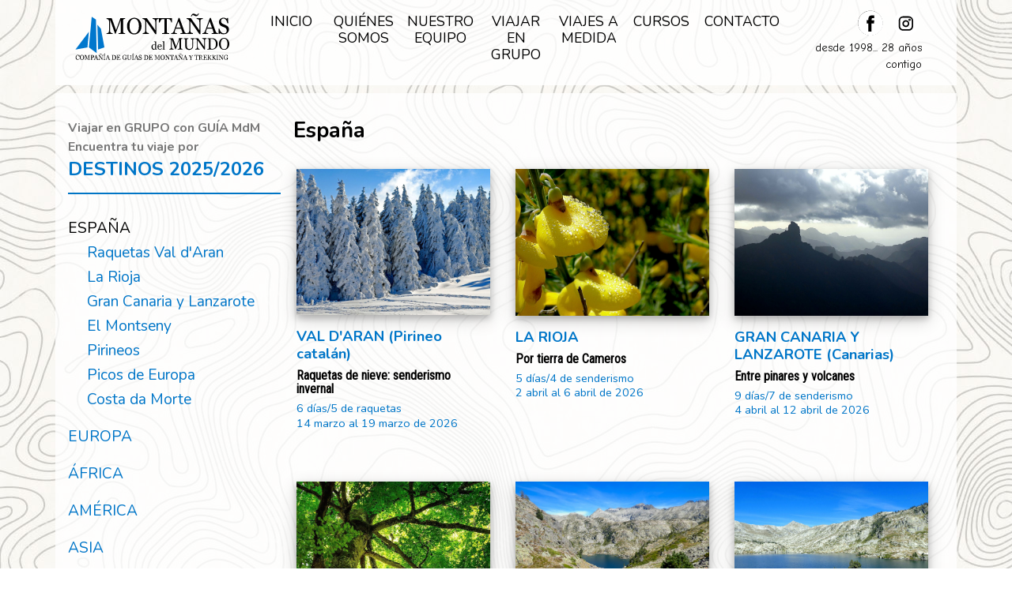

--- FILE ---
content_type: text/html; charset=utf-8
request_url: https://www.montanasdelmundo.com/senderismo/espanya/
body_size: 22646
content:

<!doctype html>
 
<html lang="es">
  <head>
    <!-- Google tag (gtag.js) 21/6/2023 -->
<script async src="https://www.googletagmanager.com/gtag/js?id=G-Z7CMP2H03X"></script>
<script>
  window.dataLayer = window.dataLayer || [];
  function gtag(){dataLayer.push(arguments);}
  gtag('js', new Date());
  gtag('config', 'G-Z7CMP2H03X');
</script>
    <meta charset="utf-8">
    <meta name="viewport" content="width=device-width, initial-scale=1">
    <title>Montañas del mundo - España</title>
    <link href="/plantillas/mdm/./css/bootstrap.css" rel="stylesheet" />
    
    <link rel="icon" type="image/svg+xml" href="/plantillas/mdm/./img/anagrama-mdm.svg" />
    <link rel="icon" type="image/png" href="/plantillas/mdm/./img/anagrama-mdm.png" />
    <link rel="icon" type="image/x-icon" href="/plantillas/mdm/./favicon.ico" />
    <link href="/plantillas/mdm/./css/estilos3.css" rel="stylesheet" />
    <link href="/plantillas/mdm/./fonts/fontawesome-free-6.5.1-web/css/fontawesome.min.css" rel="stylesheet" />
    <link href="/plantillas/mdm/./fonts/fontawesome-free-6.5.1-web/css/solid.css" rel="stylesheet">
    <link rel="preconnect" href="https://fonts.googleapis.com">
    <link rel="preconnect" href="https://fonts.gstatic.com" crossorigin>
    <link href="https://fonts.googleapis.com/css2?family=Nunito:wght@400;500;700&family=Roboto+Condensed&family=Comic+Neue&display=swap" rel="stylesheet">
    <style>
         body, h1, h2, h3, h4, h5 {
            font-family:'Nunito', serif;
         }
         .noticia_portada_subtitulo, #destacadas h4 {
            font-family:'Roboto Condensed',cursive;
         }
         .imagen_sombra {
            box-shadow: 0 4px 8px 0 rgba(0, 0, 0, 0.2), 0 6px 20px 0 rgba(0, 0, 0, 0.19);
        }
        .navbar {
            background-color:rgba(255,255,255,0.8) !important;
         }
         header {
            height:118px !important;
        }
        .manuscrita {
            font-family:'Comic Neue',cursive;
         }

        /* solo pantallas grandes */
        @media (min-width: 768px) {
            #menu_actividades_fijo {
                position:sticky;
                top:150px;
            }
        }
        
        /* moviles */        
         @media (max-width: 768px) {
            header {
                height: 94px !important;
            }
        }
         
    </style>

    <link rel="stylesheet" href="https://pdcc.gdpr.es/pdcc.min.css">
    <script charset="utf-8" src="https://pdcc.gdpr.es/pdcc.min.js"></script>
    <script type="text/javascript">
        PDCookieConsent.config({
            "brand": {
            "dev" : true,
            "name": "Montañas del mundo",
            "url" : "https://www.montanasdelmundo.com/",
            "websiteOwner" : ""
            },
            "showRejectButton": true,
            "cookiePolicyLink": "https://www.montanasdelmundo.com/cookies",
            "hideModalIn": ["https://www.montanasdelmundo.com/cookies"],
            "styles": {
            "primaryButton": {
                "bgColor" : "#EEEEEE",
                "txtColor": "#333333"
            },
            "secondaryButton": {
                "bgColor" : "#EEEEEE",
                "txtColor": "#333333"
            },
            "rejectButton": {
                "bgColor": "#EEEEEE",
                "txtColor": "#333333"
            }
            }
        });
    </script>
  </head>
      <!-- plantilla coleccion-viajes -->
  <body>

    <header class="container" style="padding:0;">
        
                <nav class="navbar navbar-expand-lg container" style="z-index:999; padding-top:0; position:fixed;">
            <div class="container-fluid">
                <a class="navbar-brand" href="https://www.montanasdelmundo.com/"><img src="/plantillas/mdm/./img/logo-mdm.svg" alt="Logo MdM" id="logo-mdm-cab" /></a>
                <button class="navbar-toggler" type="button" data-bs-toggle="collapse" data-bs-target="#navbarNav" aria-controls="navbarNav" aria-expanded="false" aria-label="Toggle navigation">
                    <span class="navbar-toggler-icon"></span>
                </button>
                <div class="collapse navbar-collapse" id="navbarNav">
                    <ul class="navbar-nav" id="menu_cabecera">
                        
                            
                        <li class="nav-item" style="width:12%">
                            <a class="nav-link " onclick="$('#navbarNav').removeClass('show')" aria-current="page" href="/inicio">Inicio</a>
                        </li>
                        
                            
                        <li class="nav-item" style="width:12%">
                            <a class="nav-link " onclick="$('#navbarNav').removeClass('show')" aria-current="page" href="/quienes-somos">Quiénes somos</a>
                        </li>
                        
                            
                        <li class="nav-item" style="width:12%">
                            <a class="nav-link " onclick="$('#navbarNav').removeClass('show')" aria-current="page" href="/nuestro-equipo">Nuestro equipo</a>
                        </li>
                        
                            
                        <li class="nav-item" style="width:12%">
                            <a class="nav-link " onclick="$('#navbarNav').removeClass('show')" aria-current="page" href="/inicio#agenda">Viajar en grupo</a>
                        </li>
                        
                            
                        <li class="nav-item" style="width:12%">
                            <a class="nav-link " onclick="$('#navbarNav').removeClass('show')" aria-current="page" href="/viajes-a-medida">Viajes a medida</a>
                        </li>
                        
                            
                        <li class="nav-item" style="width:12%">
                            <a class="nav-link " onclick="$('#navbarNav').removeClass('show')" aria-current="page" href="/cursos">Cursos</a>
                        </li>
                        
                            
                        <li class="nav-item" style="width:12%">
                            <a class="nav-link " onclick="$('#navbarNav').removeClass('show')" aria-current="page" href="/contacto">Contacto</a>
                        </li>
                        
                        <li class="nav-item iconos-redes" style="margin-left:0 !important; width:200px; text-align:right;">
                            <a href="https://www.facebook.com/Montanasdelmundo/" target="_blank"><img src="/plantillas/mdm/img/ico-facebook-mdm.svg" alt="Facebook MdM" class="ico_rrss_cab" /></a>
                            <a href="https://www.instagram.com/montanasdelmundo/" target="_blank"><img src="/plantillas/mdm/img/ico-instagram-mdm.svg" alt="instagram MdM" class="ico_rrss_cab" /></a><br />
                            <span class="manuscrita" style="font-size:0.9rem; color:#000; text-transform:lowercase;">Desde 1998... 28 años contigo</span>
                            
                            <!--
                            <a href="http://www.youtube.com/user/MdM8848" target="_blank"><img src="/plantillas/mdm/img/ico_youtube.png" alt="YouTube MdM" class="ico_rrss_cab" /></a>
                            <a href="https://twitter.com/MdMvalencia" target="_blank"><img src="/plantillas/mdm/img/ico_twitter.png" alt="X MdM" class="ico_rrss_cab" /></a><br />
                            -->
                        </li>
                    </ul>
                </div>
            </div>
        </nav>
        <!--
        <div id="imagen_cab" style="display:none; width:100%; height:500px; background-image:url('/ficheros/imagenes/'); background-size:cover; background-repeat:no-repeat;">
        </div>
        -->
    </header>

    <div class="container" style="padding-top:2rem; padding-bottom:3rem;background-color:rgba(255,255,255,0.8)">
        <div class="row" style="margin-top:0px;">
            <div class="col-md-3" id="menu_actividades" style="padding-right:0 !important">
                <div id="menu_actividades_fijo">
                    <h2 style="font-size:1rem; color:#777; margin-bottom:0;"><p>Viajar en GRUPO con GU&Iacute;A MdM<br />
Encuentra tu viaje por</p>
</h2>
                    
                    <h1 style="margin-bottom:1rem;">
                    DESTINOS 2025/2026

                    <button onclick="alterna_actividades()" id="boton_actividades" class="navbar-toggler" type="button" style="float:right; margin-right:1rem">
                        <span class="navbar-toggler-icon"></span>
                    </button>
                    </h1>
                    <div id="linea_actividades"></div>

                    <ul id="listado-actividades">
                        
                            <li class="espacio-1 activa"><a href="/senderismo/espanya">España</a></li>
                        
                            <li class="espacio-2 "><a href="/raq-pirineos-aran">Raquetas Val d&#39;Aran</a></li>
                        
                            <li class="espacio-2 "><a href="/senderismo/espanya/la-rioja">La Rioja</a></li>
                        
                            <li class="espacio-2 "><a href="/senderismo/espanya/gran-canaria-lanzarote">Gran Canaria y Lanzarote</a></li>
                        
                            <li class="espacio-2 "><a href="/senderismo/espanya/montseny">El Montseny</a></li>
                        
                            <li class="espacio-2 "><a href="/senderismo/espanya/pirineos">Pirineos</a></li>
                        
                            <li class="espacio-2 "><a href="/senderismo/espanya/picos-europa">Picos de Europa</a></li>
                        
                            <li class="espacio-2 "><a href="/senderismo/espanya/costa-morte">Costa da Morte</a></li>
                        
                            <li class="espacio-1 "><a href="/senderismo/europa">Europa</a></li>
                        
                            <li class="espacio-1 "><a href="/senderismo/africa">África</a></li>
                        
                            <li class="espacio-1 "><a href="/senderismo/america">América</a></li>
                        
                            <li class="espacio-1 "><a href="/senderismo/asia">Asia</a></li>
                        
                    </ul>
                </div>
            </div>
            <div class="col-md-9" id="cuerpo_contenido">
                <h1 style="font-size:1.7rem;">
                    
                    <span style="color:#000">España</span>
                </h1>

                <div id="bloque-editable-1">
                    
                </div>

                <div id="coleccion-viajes" class="row">
                
                    <div class="col-md-4" style="min-height:250px; padding:1rem; margin-bottom:2rem;">
                        <a href="/raq-pirineos-aran">
                            <img class="imagen_sombra" src="/ficheros/imagenes/RAQUETAS3-20251012112134_m.jpg" alt="VAL D'ARAN (Pirineo catalán)" style="width:100%"/>
                            <h4 style="margin-top:1rem">VAL D'ARAN (Pirineo catalán)</h4>
                            <h4 style="font-weight:400; line-height:1.1rem;" class="noticia_portada_subtitulo">Raquetas de nieve: senderismo invernal</h4>
                            <p style="font-size:0.9rem; line-height:1rem;">6 días/5 de raquetas</p>
                            <p style="font-size:0.9rem; line-height:1rem;">
                                
                                14 marzo al 19 marzo de 2026
                                
                            </p>
                        </a>
                    </div>
                
                    <div class="col-md-4" style="min-height:250px; padding:1rem; margin-bottom:2rem;">
                        <a href="/senderismo/espanya/la-rioja">
                            <img class="imagen_sombra" src="/ficheros/imagenes/Rioja-20251224120154_m.jpg" alt="LA RIOJA" style="width:100%"/>
                            <h4 style="margin-top:1rem">LA RIOJA</h4>
                            <h4 style="font-weight:400; line-height:1.1rem;" class="noticia_portada_subtitulo">Por tierra de Cameros</h4>
                            <p style="font-size:0.9rem; line-height:1rem;">5 días/4 de senderismo</p>
                            <p style="font-size:0.9rem; line-height:1rem;">
                                
                                2 abril al 6 abril de 2026
                                
                            </p>
                        </a>
                    </div>
                
                    <div class="col-md-4" style="min-height:250px; padding:1rem; margin-bottom:2rem;">
                        <a href="/senderismo/espanya/gran-canaria-lanzarote">
                            <img class="imagen_sombra" src="/ficheros/imagenes/GranCanaria-20250907120525_m.jpg" alt="GRAN CANARIA Y LANZAROTE (Canarias)" style="width:100%"/>
                            <h4 style="margin-top:1rem">GRAN CANARIA Y LANZAROTE (Canarias)</h4>
                            <h4 style="font-weight:400; line-height:1.1rem;" class="noticia_portada_subtitulo">Entre pinares y volcanes</h4>
                            <p style="font-size:0.9rem; line-height:1rem;">9 días/7 de senderismo</p>
                            <p style="font-size:0.9rem; line-height:1rem;">
                                
                                4 abril al 12 abril de 2026
                                
                            </p>
                        </a>
                    </div>
                
                    <div class="col-md-4" style="min-height:250px; padding:1rem; margin-bottom:2rem;">
                        <a href="/senderismo/espanya/montseny">
                            <img class="imagen_sombra" src="/ficheros/imagenes/Haya-20250313110528_m.jpg" alt="LA CARA OCULTA DEL MONTSENY (Girona)" style="width:100%"/>
                            <h4 style="margin-top:1rem">LA CARA OCULTA DEL MONTSENY (Girona)</h4>
                            <h4 style="font-weight:400; line-height:1.1rem;" class="noticia_portada_subtitulo">Parc Natural y Reserva de la Biosfera</h4>
                            <p style="font-size:0.9rem; line-height:1rem;">4 días/3 de senderismo</p>
                            <p style="font-size:0.9rem; line-height:1rem;">
                                
                                30 abril al 3 mayo de 2026
                                
                            </p>
                        </a>
                    </div>
                
                    <div class="col-md-4" style="min-height:250px; padding:1rem; margin-bottom:2rem;">
                        <a href="/senderismo/espanya/pirineos-tavascan">
                            <img class="imagen_sombra" src="/ficheros/imagenes/TAVASCAN2-20250902194456_m.jpg" alt="TAVASCAN Y VALL DE CARDÓS (Pirineo catalán)" style="width:100%"/>
                            <h4 style="margin-top:1rem">TAVASCAN Y VALL DE CARDÓS (Pirineo catalán)</h4>
                            <h4 style="font-weight:400; line-height:1.1rem;" class="noticia_portada_subtitulo">Los valles ocultos</h4>
                            <p style="font-size:0.9rem; line-height:1rem;">8 días/6 de senderismo</p>
                            <p style="font-size:0.9rem; line-height:1rem;">
                                
                                19 julio al 26 julio de 2026
                                
                            </p>
                        </a>
                    </div>
                
                    <div class="col-md-4" style="min-height:250px; padding:1rem; margin-bottom:2rem;">
                        <a href="/senderismo/espanya/pirineos-aran">
                            <img class="imagen_sombra" src="/ficheros/imagenes/TAVASCAN-20240425184747_m.jpg" alt="VAL D'ARAN (Pirineo catalán)" style="width:100%"/>
                            <h4 style="margin-top:1rem">VAL D'ARAN (Pirineo catalán)</h4>
                            <h4 style="font-weight:400; line-height:1.1rem;" class="noticia_portada_subtitulo">Senderismo entre lagos</h4>
                            <p style="font-size:0.9rem; line-height:1rem;">8 días/6 de senderismo</p>
                            <p style="font-size:0.9rem; line-height:1rem;">
                                
                                23 agosto al 30 agosto de 2026
                                
                            </p>
                        </a>
                    </div>
                
                    <div class="col-md-4" style="min-height:250px; padding:1rem; margin-bottom:2rem;">
                        <a href="/senderismo/espanya/picos-europa">
                            <img class="imagen_sombra" src="/ficheros/imagenes/PICOS EUROPA-20240425185600_m.jpg" alt="PICOS DE EUROPA" style="width:100%"/>
                            <h4 style="margin-top:1rem">PICOS DE EUROPA</h4>
                            <h4 style="font-weight:400; line-height:1.1rem;" class="noticia_portada_subtitulo">Los tres macizos</h4>
                            <p style="font-size:0.9rem; line-height:1rem;">8 días/6 de senderismo</p>
                            <p style="font-size:0.9rem; line-height:1rem;">
                                
                                15 agosto al 22 agosto de 2026
                                
                            </p>
                        </a>
                    </div>
                
                    <div class="col-md-4" style="min-height:250px; padding:1rem; margin-bottom:2rem;">
                        <a href="/senderismo/espanya/costa-morte">
                            <img class="imagen_sombra" src="/ficheros/imagenes/COSTA MORTE2-20240425190141_m.jpg" alt="A COSTA DA MORTE (Galicia)" style="width:100%"/>
                            <h4 style="margin-top:1rem">A COSTA DA MORTE (Galicia)</h4>
                            <h4 style="font-weight:400; line-height:1.1rem;" class="noticia_portada_subtitulo">Senderos celtas</h4>
                            <p style="font-size:0.9rem; line-height:1rem;">9 días/6 de senderismo</p>
                            <p style="font-size:0.9rem; line-height:1rem;">
                                
                                22 agosto al 30 agosto de 2026
                                
                            </p>
                        </a>
                    </div>
                
                </div>

            </div>
        </div>
    </div>
 
            <footer id="pie" class="container" style="z-index:600 !important; margin-top:0rem; background:#000; color:#fff; font-size:0.9rem; padding:2rem;">
            <div class="row">
                <div class="col-md-3 celda-pie">
                    <img src="/plantillas/mdm/img/logo-mdm-cab.svg" style="width:250px" alt="Montañas del mundo" />
                </div>
                <div class="col-md-3 celda-pie" style="text-align:center">
                    Montañas del Mundo<br />
                    CV Mm 352 V<br />
                    TA-174-V<br />
                    C/ Alberique 37 Bajo<br />
                    46008 - Valencia - España
                    <p><a href="https://www.google.es/maps/place/Monta%C3%B1as+del+Mundo/@39.4681724,-0.3988848,14.67z/data=!4m15!1m8!3m7!1s0xd604f4128a32eab:0x59d913b2dc69eb4f!2sCarrer+D'Alberic,+37,+Extramurs,+46008+Val%C3%A8ncia!3b1!8m2!3d39.4682223!4d-0.3895693!16s%2Fg%2F11b8v8070f!3m5!1s0xd604f41302ee7fd:0x90330fb22c11b3db!8m2!3d39.4683098!4d-0.3894712!16s%2Fg%2F1tmz8818?hl=es&entry=ttu" target="_blank"><img src="/plantillas/mdm/img/ico_mapa.png" style="width:50px" alt="MdM en google maps" /></a></p>
                </div>
                <div class="col-md-3 celda-pie" style="text-align:center">
                    <p>
                        <a href="https://www.facebook.com/Montanasdelmundo" target="_blank"><img src="/plantillas/mdm/img/ico-facebook-mdm.svg" alt="Facebook MdM" class="ico_rrss" /></a>
                        <a href="https://www.instagram.com/montanasdelmundo/" target="_blank"><img src="/plantillas/mdm/img/ico-instagram-mdm.svg" alt="instagram MdM" class="ico_rrss" /></a>
                    </p>
                    <p><a href="mailto:info@montanasdelmundo.com">info@montanasdelmundo.com</a></p>
                    <p>
                        Tel: <a href="tel:+34963730067">00 34 96 373 00 67</a><br />
                        Fax: <a href="tel:+34963732685">00 34 96 373 26 85</a>
                    </p>
                </div>
                <div class="col-md-3 celda-pie" style="text-align:center">
                    <p><a href="/aviso-legal">Aviso legal</a></p>
                    <p><a href="/politica-de-privacidad">Política de privacidad</a></p>
                    <p style="font-size:0.75rem;">web desarrollada con <i class="far fa-heart"></i> <br />por <a href="https://7ymedia.es/" target="_blank">Siete y media, coop.v.</a>
                </div>
            </div>

            <div id="caja-lpd" style="display:none; z-index:999; text-align:center; position:fixed; left:0; bottom:0; width:100%; padding:2rem; background-color:#000; color:#fff; ">
                <p>Utilizamos cookies DE TERCEROS para realizar an&aacute;lisis de uso y de medici&oacute;n de nuestra web para mejorar nuestros servicios. Si contin&uacute;as navegando, consideramos que aceptas su uso. Puedes consultar nuestra<a href="/cookies"> Pol&iacute;tica de Cookies aqu&iacute;</a>, en la que adem&aacute;s encontrar&aacute;s la forma de configurar tu navegador web para el uso de cookies.</p>
                <button class="btn btn-sm btn-secondary" onclick="acepta_cookies()">ACEPTAR COOKIES</button>
            </div>
        </footer>

    <script src="/plantillas/mdm/./js/jquery-3.7.1.min.js"></script>
    <script src="/plantillas/mdm/./js/plugins/popper.js"></script>
    <script src="/plantillas/mdm/./js/bootstrap.bundle.min.js"></script>
    <script src="/plantillas/mdm/./js/funciones_comunes.js"></script>
    <script>
        
    </script>
  </body>
</html>


--- FILE ---
content_type: text/css; charset=UTF-8
request_url: https://www.montanasdelmundo.com/plantillas/mdm/css/estilos3.css
body_size: 7690
content:
@charset "UTF-8";
/*
@font-face {
    font-family: 'Lora';
    src: url('../fonts/Lora-Regular.ttf') format('truetype');
}  
@font-face {
    font-family: 'Permanent Marker';
    src: url('../fonts/PermanentMarker-Regular.ttf') format('truetype');
}  
*/
/*!
 * Estilos MdM
 */
 body {
    /*font-family:'Lora', serif;*/
    line-height: 1.2;
    font-size: 1.1rem;
    color:#000;
    background-image:url("/plantillas/mdm/img/fondo-mdm.jpg");
    background-repeat:repeat;
}
header {
    /*background-color:#000; */
    color:#000;

}
a {
    text-decoration:none;
    cursor: pointer;
    color:#0076c8;
}

h1 {
    font-size:1.5rem;
    font-weight:800;
    color:#0076c8;
    margin-bottom:1rem;
}
h2 {
    color:#777;
    font-size:1.5rem;
    font-weight:800;
    margin-bottom:1rem;
}
h3 {
    font-size:1.25rem;
    font-weight:800;
    color:rgb(128,0,0);
}
h4 {
    font-size:1.15rem;
    font-weight:800;
    color:#0076c8
}
p {
    line-height:1.5rem;
    margin-bottom:0.15rem !important;
}
img {
    max-width:100%;
}

#linea_actividades {
    width:100%;
    border-top:2px solid #0075c5; 
    height:0.625rem;
    margin-top:1rem; 
    margin-bottom:1.5rem;
}
.cuerpo a {
  color:#000;
}
.cuerpo a:hover {
  color:#555;
}

.ico-rrss  {
    width:40px;
    margin:25px;
}

#logo-mdm {
    width:210px; 
    margin-right:100px;
}
.navbar {
    /*background-color:#000 !important;*/
}
.nav-link {
    color:#000;
    text-align:center;
    /*text-shadow: -1px -1px 0 #000, 1px -1px 0 #000, -1px 1px 0 #000, 1px 1px 0 #000;
    -webkit-text-stroke: 1px black;*/
}
.nav-link.active, .dropdown-item.activo {
    color:#000 !important;
    font-weight:600;
}
.nav-link:hover {
    color:#0075c5 !important;
    font-weight:600;
}
.nav-item {
    list-style:none !important;
}
.navbar-toggler {
    background-color:#fff !important;
}

.diapo {
    width:100%;
    height:50vw;
    max-width:1200px; 
    max-height:600px; 
    margin-left:auto; 
    margin-right:auto;
    text-align:center;
    background-repeat:no-repeat; 
    background-size:contain; 
    background-position:center top
}
.carousel .carousel-indicators button {
   width: 10px;
   height: 10px;
   border-radius: 100%;
 }
 .carousel .carousel-indicators .active {
    background-color:#000 !important;
 }
 .ico-destacado {
    margin-top:20px;
    margin-left:auto;
    margin-right:auto;
    max-width:150px;
 }
strong {
    font-weight:600;
}
#menu_actividades {
    margin-bottom:1rem;
    padding-left:1rem;
    padding-right:0rem;
}
#menu_actividades ul {
    list-style:none;
    padding:0;
    margin-bottom:3rem;
}
#menu_actividades li {
    margin-bottom:1rem;
}
#menu_cabecera {
    text-transform:uppercase;
    margin-right:2rem;
    width:100%;
}
#menu_cabecera a:hover {
    color:#fff;
    font-weight: 600;
}
#noticia-destacada {
    position:relative;
    height:28rem;
}

.noticia-destacada {
    padding:0.5rem;
}
.noticia_portada_titulo {
    font-weight: 600 !important;
    font-size:1.1rem !important;
}
.noticia_portada_subtitulo {
    font-weight: 600 !important;
    font-size:1rem !important;
    color:#000;
}
#destacadas {
    margin-left:2rem;
    margin-right:2rem;
    /*margin-top:2.5rem;*/
    margin-bottom:2rem;
}
#destacadas img {
    width:66%; 
    float:left; 
    margin-right:1rem;
}
#destacadas h3 {
    font-size:0.9rem;
    font-weight:200;
}
#destacadas h4 {
    font-size:0.9rem;
    font-weight:200;
    /*font-family:'Permanent Marker',cursive;*/
    color:#333;
}

#proximos-programas {
    text-align:center;
    padding-top:0.5rem;
}
#proximos-programas ul {
    list-style:none;
    text-align:left;
}
#proximos-programas li {
    margin-bottom:0.5rem;
}
#proximos-programas a {
    text-decoration:none;
    font-size:1rem;
}
#proximos-programas .fecha {
    color:#777;
    font-weight:600;
}
#listado-proximos-programas {
    padding-left:0 !important;
}
#listado-proximos-programas li {
    width:100%;
    text-align:center;
}
.ico_rrss {
    width:2.5rem;
    margin:0.5rem;
}
.ico_rrss_cab {
    width:2rem;
    margin:0.25rem;
}
.calendar_content>div {
    padding:3px;
}
.tiene_actividad {
    background:#eee !important;
}
.logo {
    height:28px !important;
}
.espacio-1 {
    margin-top:1.5rem;
    margin-bottom:0.5rem !important;
    text-transform:uppercase;
}
.espacio-2 {
    margin-left:1.5rem;
    margin-bottom:0.5rem !important;
}
.espacio-3 {
    margin-left:2.5rem;
    margin-bottom:0.5rem !important;
}
.activa>a {
    color:#000 !important;
}
#imagen_noticia {
    float:right; 
    width:40%; 
    margin-left:3rem; 
    margin-bottom:3rem;
}
#cuerpo_contenido {
    padding-left:1rem;
    padding-right: 2rem;
}
#logo-mdm-cab {
    width:250px; 
    margin-right:50px;
}
#listado-actividades {
    display:block;
    font-size:1.2rem;
}
#boton_actividades {
    display:none;
}
.iconos-redes {
    /*margin-left:2rem;*/
    margin-left:0; 
    width:200px; 
    text-align:right;
}

.navbar-brand {
    min-width:150px !important;
}


/* Estilos para pantallas grandes  */
@media (max-width:1400px) {

}


/* Estilos para pantallas medias */
@media (max-width:1200px) {
    .nav-item.iconos-redes {
        width:160px;
    }
    .nav-link {
        font-size:1rem !important;
    }
}


/* Estilos para tabletas */
@media (max-width: 990px) {
    .nav-item {
        width:100% !important;
        text-align:right !important;
    }
    .nav-link {
        text-align:center;
    }
    .iconos-redes {
        padding-right:30px !important;
        width:100% !important; 
        text-align:center !important;
    }
    #navbarNav { 
        background:#FFF;
        z-index:999;
    }

}


/* Estilos para dispositivos móviles y tabletas */
@media (max-width: 768px) {
    h2-2222 {
        padding-left:30px;
        padding-right:30px;
    }
    header {
        padding-top:20px; 
        padding-bottom:10px;
    }
    .nav-item {
        width:100% !important;
        text-align:center !important;
        padding:0.5rem;
    }
    .nav-link {
        text-align:center;
    }
    #navbarNav { 
        background:#FFF;
        z-index:999;
    }
    #imagen_cab {
        height:100% !important;
    }
    #carrusel {
        /*height:250px !important;*/
    }
    #listado-actividades {
        display:none;
    }
    #linea_actividades {
        margin-bottom:0 !important;      
    }
    #noticia-destacada {
        height:24rem;
    }
    .celda-pie {
        text-align:center !important;
    }
    #imagen_noticia {
        width:100%; 
        margin-left:0rem; 
        margin-bottom:0rem;
    }
    #cuerpo_contenido {
        padding-left:1rem;
    }
    #cuerpo_contenido h1 {
        font-size:1.4rem !important;
    }
    #logo-mdm-cab {
        width:190px; 
        margin-right:1rem;
    }
    #boton_actividades {
        display:block !important;
    }
    #boton_actividades .navbar-toggler-icon {
        background-image: url("data:image/svg+xml,%3csvg xmlns='http://www.w3.org/2000/svg' viewBox='0 0 30 30'%3e%3cpath stroke='rgba%280, 0, 0, 0.55%29' stroke-linecap='round' stroke-miterlimit='10' stroke-width='2' d='M4 7h22M4 15h22M4 23h22'/%3e%3c/svg%3e");
        background-repeat: no-repeat;
        background-position: center;
        background-size: 100%;
        color:#000 !important;
        font-size:1rem;
        line-height:1;
    }
    #menu_actividades {
        padding-left: 1rem;
    }
    .iconos-redes {
        width:100% !important; 
        text-align:center !important;
    }

}

--- FILE ---
content_type: image/svg+xml
request_url: https://www.montanasdelmundo.com/plantillas/mdm/img/ico-instagram-mdm.svg
body_size: 906
content:
<?xml version="1.0" encoding="utf-8"?>
<!-- Generator: Adobe Illustrator 23.1.0, SVG Export Plug-In . SVG Version: 6.00 Build 0)  -->
<svg version="1.1" id="Capa_1" xmlns="http://www.w3.org/2000/svg" xmlns:xlink="http://www.w3.org/1999/xlink" x="0px" y="0px"
	 viewBox="0 0 35 35" style="enable-background:new 0 0 35 35;" xml:space="preserve">
<style type="text/css">
	.st0{fill:#FFFFFF;}
	.st1{fill:none;stroke:#000000;stroke-width:2;stroke-miterlimit:10;}
	.st2{fill:none;stroke:#000000;stroke-width:2;stroke-linecap:round;stroke-miterlimit:128;}
</style>
<path class="st0" d="M17.5,0.7C8,0.7,0.3,8.4,0.3,17.9S8,35.1,17.5,35.1s17.2-7.7,17.2-17.2S27,0.7,17.5,0.7"/>
<path class="st1" d="M21.2,9.3h-7.8c-2.9,0-5.1,2.3-5.1,5.1v7.8c0,2.9,2.3,5.1,5.1,5.1h7.8c2.9,0,5.1-2.3,5.1-5.1v-7.8
	C26.3,11.6,24,9.3,21.2,9.3z"/>
<path class="st1" d="M17.2,22.3c-2.1,0-3.8-1.7-3.8-3.8s1.7-3.8,3.8-3.8s3.8,1.7,3.8,3.8c0,1.1-0.4,2-1.2,2.8
	C19.3,21.9,18.3,22.3,17.2,22.3z"/>
<path class="st2" d="M21.8,13.2L21.8,13.2c0-0.3,0.3-0.6,0.6-0.6l0,0c0.3,0,0.6,0.3,0.6,0.6l0,0c0,0.3-0.3,0.6-0.6,0.6l0,0
	C22,13.9,21.8,13.5,21.8,13.2z"/>
</svg>


--- FILE ---
content_type: application/javascript; charset=UTF-8
request_url: https://www.montanasdelmundo.com/plantillas/mdm/js/funciones_comunes.js
body_size: 740
content:
$(document).ready(function() {
    /*
    if (getCookie("cookielpd")=="") {
        $("#caja-lpd").show();
    };
    */

});

function alterna_actividades() {
    $('#listado-actividades').toggle();
}
/*
function acepta_cookies() {
    setCookie("cookielpd", "si", 100);
    $("#caja-lpd").hide();
}

function setCookie(cname, cvalue, exdays) {
    var d = new Date();
    d.setTime(d.getTime() + (exdays*24*60*60*1000));
    var expires = "expires="+ d.toUTCString();
    document.cookie = cname + "=" + cvalue + ";" + expires + ";path=/";
}

function getCookie(cname) {
    var name = cname + "=";
    var decodedCookie = decodeURIComponent(document.cookie);
    var ca = decodedCookie.split(';');
    for(var i = 0; i <ca.length; i++) {
    var c = ca[i];
    while (c.charAt(0) == ' ') {
        c = c.substring(1);
    }
    if (c.indexOf(name) == 0) {
        return c.substring(name.length, c.length);
    }
    }
    return "";
}
    */



--- FILE ---
content_type: image/svg+xml
request_url: https://www.montanasdelmundo.com/plantillas/mdm/img/logo-mdm-cab.svg
body_size: 21654
content:
<?xml version="1.0" encoding="utf-8"?>
<!-- Generator: Adobe Illustrator 23.1.0, SVG Export Plug-In . SVG Version: 6.00 Build 0)  -->
<svg version="1.1" id="Capa_1" xmlns="http://www.w3.org/2000/svg" xmlns:xlink="http://www.w3.org/1999/xlink" x="0px" y="0px"
	 viewBox="0 0 250 100" style="enable-background:new 0 0 250 100;" xml:space="preserve">
<style type="text/css">
	.st0{fill:#0077CD;}
	.st1{fill:#FFFFFF;}
</style>
<image style="display:none;overflow:visible;" width="211" height="69" xlink:href="1515F40D.jpg"  transform="matrix(1.1848 0 0 1.1848 0 6)">
</image>
<polyline class="st0" points="15,64 34,39 32,61 "/>
<polyline class="st0" points="38,18 34,61 45,69 44,22 "/>
<polyline class="st0" points="46,29 47,64 56,61 51,35 "/>
<g>
	<path class="st1" d="M75.9,42.2v-1.1c1-0.1,1.7-0.2,2-0.2c0.3-0.1,0.6-0.3,0.9-0.6s0.4-0.7,0.4-1.2V22.9H79l-7.2,19H71l-6.9-19.4
		h-0.2v13.3c0,1.4,0.1,2.5,0.3,3.3c0.2,0.8,0.7,1.3,1.6,1.6c0.8,0.3,1.4,0.4,1.8,0.4v1.1h-8.6v-1.1c1.5-0.1,2.5-0.5,2.9-1.1
		s0.6-1.9,0.6-4V24.6c0-2.2-1.1-3.4-3.4-3.5v-1.1h7.2l6.1,16.7l5.2-14c0.3-0.9,0.6-1.8,0.7-2.7h6.9V21c-1.2,0.1-2,0.3-2.3,0.6
		c-0.4,0.3-0.5,0.7-0.5,1.4v16.1c0,0.7,0.2,1.2,0.6,1.4c0.4,0.3,1.2,0.5,2.3,0.6v1.1H75.9z"/>
	<path class="st1" d="M98.1,42.8c-2.9,0-5.4-1.1-7.3-3.3c-1.9-2.2-2.9-5-2.9-8.4c0-3.4,1-6.2,3-8.4c2-2.2,4.4-3.3,7.3-3.3
		c2.9,0,5.3,1.1,7.3,3.3c1.9,2.2,2.9,5,2.9,8.4c0,3.4-1,6.2-3,8.4C103.4,41.7,100.9,42.8,98.1,42.8z M98.1,20.8
		c-2.1,0-3.7,0.9-4.9,2.8c-1.2,1.8-1.7,4.4-1.7,7.5c0,3.2,0.6,5.7,1.7,7.5s2.8,2.8,4.9,2.8c2.1,0,3.7-0.9,4.9-2.8s1.7-4.3,1.7-7.5
		c0-3.2-0.6-5.7-1.7-7.5C101.8,21.7,100.2,20.8,98.1,20.8z"/>
	<path class="st1" d="M132.8,21c-1.5,0.2-2.4,0.5-2.8,1c-0.4,0.5-0.6,1.8-0.6,4.1v16.3H128l-12.9-18.3v11.5c0,1.4,0.1,2.4,0.2,3
		c0.2,0.6,0.4,1.1,0.6,1.3s0.7,0.5,1.3,0.7s1.2,0.3,1.7,0.4v1.1h-8.7v-1.1c1.2-0.2,2.1-0.5,2.6-0.8c0.6-0.4,0.9-1.8,0.9-4.4v-11
		c0-2.2-1.3-3.4-3.8-3.8v-1.1h6l12,17V26.3c0-2.4-0.3-3.8-0.8-4.3c-0.6-0.5-1.5-0.8-2.9-1v-1.1h8.6V21z"/>
	<path class="st1" d="M150.7,26c-0.2-0.9-0.6-1.8-1.2-2.7c-0.6-0.9-1.1-1.5-1.5-1.8c-0.4-0.2-1.4-0.4-3-0.4h-0.9V39
		c0,0.6,0.2,1,0.5,1.4s1.3,0.6,2.9,0.7v1.1h-10v-1.1c1.5-0.1,2.4-0.3,2.8-0.5c0.4-0.2,0.6-0.7,0.6-1.4v-18h-0.9
		c-1.4,0-2.4,0.1-2.8,0.2c-0.4,0.2-0.9,0.7-1.6,1.7c-0.6,0.9-1.1,1.9-1.4,2.9h-1.1v-6.1h18.5V26H150.7z"/>
	<path class="st1" d="M163.5,42.2v-1.1c1.8-0.1,2.7-0.4,2.7-0.9c0-0.2,0-0.5-0.1-0.7l-1.8-5h-7.5c-1,2.7-1.5,4.4-1.5,5.2
		c0,0.8,1,1.2,3.1,1.4v1.1h-8v-1.1c0.8-0.1,1.5-0.3,2-0.6c0.5-0.3,0.9-0.8,1.1-1.3c0.3-0.5,1.2-2.9,2.8-7.2l4.6-12.4h1.2l7.1,19.3
		c0.5,1.4,1.6,2.1,3.1,2.2v1.1H163.5z M160.6,24.5l-3.2,8.6h6.4L160.6,24.5z"/>
	<path class="st1" d="M195,21c-1.5,0.2-2.4,0.5-2.8,1c-0.4,0.5-0.6,1.8-0.6,4.1v16.3h-1.3l-12.9-18.3v11.5c0,1.4,0.1,2.4,0.2,3
		c0.2,0.6,0.4,1.1,0.6,1.3s0.7,0.5,1.3,0.7c0.6,0.2,1.2,0.3,1.7,0.4v1.1h-8.7v-1.1c1.2-0.2,2.1-0.5,2.6-0.8c0.6-0.4,0.9-1.8,0.9-4.4
		v-11c0-2.2-1.3-3.4-3.8-3.8v-1.1h6l12,17V26.3c0-2.4-0.3-3.8-0.8-4.3c-0.6-0.5-1.5-0.8-2.9-1v-1.1h8.6V21z M189.6,13.4
		c-0.3,1.1-0.8,2-1.5,2.7s-1.5,1.1-2.3,1.1c-0.8,0-1.7-0.3-2.6-0.8c-0.9-0.5-1.6-0.8-2-0.8c-0.4,0-0.7,0.1-0.9,0.3
		c-0.2,0.2-0.7,0.8-1.2,1.9l-0.9-0.4c0.9-2.5,2.2-3.8,3.7-3.8c0.8,0,1.7,0.3,2.6,0.8c0.9,0.5,1.5,0.8,1.9,0.8c1,0,1.6-0.4,1.9-1.2
		c0.1-0.3,0.2-0.6,0.4-0.9L189.6,13.4z"/>
	<path class="st1" d="M207.6,42.2v-1.1c1.8-0.1,2.7-0.4,2.7-0.9c0-0.2,0-0.5-0.1-0.7l-1.8-5H201c-1,2.7-1.5,4.4-1.5,5.2
		c0,0.8,1,1.2,3.1,1.4v1.1h-8v-1.1c0.8-0.1,1.5-0.3,2-0.6c0.5-0.3,0.9-0.8,1.1-1.3c0.3-0.5,1.2-2.9,2.8-7.2l4.6-12.4h1.2l7.1,19.3
		c0.5,1.4,1.6,2.1,3.1,2.2v1.1H207.6z M204.7,24.5l-3.2,8.6h6.4L204.7,24.5z"/>
	<path class="st1" d="M219.3,41.1l-0.6,1.1h-1.2l-0.2-7.6h1.2c1.2,4.5,3.4,6.7,6.4,6.7c2.7,0,4-1.3,4-3.9c0-0.8-0.2-1.5-0.5-2.2
		s-0.8-1.1-1.3-1.5s-1.2-0.7-2.2-1.1c-2-0.8-3.4-1.4-4.2-1.9c-0.8-0.5-1.5-1.2-2-2.1c-0.5-0.9-0.8-2-0.8-3.2c0-1.7,0.6-3.1,1.9-4.3
		c1.3-1.2,2.8-1.8,4.5-1.8c1.6,0,3.1,0.5,4.8,1.5l0.6-1.1h1.2l0.1,7.4h-1.2c-0.6-2.5-1.4-4.2-2.3-5.2c-0.9-0.9-2-1.4-3.3-1.4
		c-1,0-1.8,0.3-2.4,1s-1,1.4-1,2.4c0,1.1,0.3,2,0.8,2.7c0.6,0.7,1.8,1.4,3.8,2.2c2.5,1,4.2,1.9,5.2,2.9c0.9,1,1.4,2.3,1.4,4
		c0,2-0.7,3.6-2.1,4.9s-3.1,1.9-5.2,1.9C222.7,42.7,220.9,42.2,219.3,41.1z"/>
</g>
<g>
	<path class="st1" d="M127.8,64.1l-0.1-0.1v-0.7l-0.1,0c-0.6,0.7-1.3,1-2,1c-0.9,0-1.6-0.4-2.2-1.1c-0.6-0.7-0.9-1.7-0.9-2.8
		c0-1.1,0.3-2,1-2.8c0.7-0.8,1.5-1.1,2.4-1.1c0.7,0,1.3,0.2,1.8,0.5v-2.6c0-0.3-0.1-0.6-0.2-0.8c-0.2-0.2-0.6-0.4-1.4-0.4v-0.5
		l2.9-0.2l0.1,0.1v10c0,0.2,0.1,0.4,0.2,0.6c0.1,0.1,0.2,0.2,0.3,0.3c0.1,0,0.4,0,0.8,0.1v0.5L127.8,64.1z M127.7,58.2
		c0-0.1-0.1-0.4-0.4-0.8c-0.3-0.4-0.7-0.5-1.2-0.5c-0.6,0-1.1,0.3-1.4,0.9c-0.4,0.6-0.6,1.5-0.6,2.5c0,0.9,0.2,1.6,0.6,2.2
		s0.9,0.8,1.5,0.8c0.6,0,1.1-0.3,1.6-0.8V58.2z"/>
	<path class="st1" d="M137.3,62.3c-0.7,1.3-1.6,1.9-2.9,1.9c-1.1,0-1.9-0.4-2.5-1.1s-0.9-1.7-0.9-2.9c0-1.1,0.3-2,0.9-2.7
		c0.6-0.8,1.4-1.1,2.3-1.1c0.9,0,1.7,0.3,2.1,0.9s0.7,1.4,0.7,2.3v0.5h-4.7c0,1.1,0.2,1.9,0.6,2.5c0.4,0.6,1,0.9,1.8,0.9
		c0.4,0,0.8-0.1,1.1-0.3s0.6-0.6,0.9-1.1L137.3,62.3z M135.7,59.4c0-1.7-0.5-2.5-1.5-2.5c-0.5,0-0.9,0.2-1.3,0.7
		c-0.3,0.4-0.5,1.1-0.5,1.8H135.7z"/>
	<path class="st1" d="M138,64v-0.5l0.4,0c0.5,0,0.7-0.3,0.7-0.7v-8.6c0-0.2-0.1-0.5-0.2-0.7c-0.2-0.2-0.6-0.4-1.2-0.4v-0.5l2.7-0.2
		l0.1,0.1v10.2c0,0.5,0.4,0.8,1.1,0.9V64H138z"/>
	<path class="st1" d="M159.7,64v-0.8c0.7-0.1,1.2-0.1,1.5-0.2s0.4-0.2,0.6-0.4c0.2-0.2,0.3-0.5,0.3-0.9V50.2h-0.2l-5.2,13.6h-0.5
		l-4.9-13.8h-0.1v9.5c0,1,0.1,1.7,0.2,2.3c0.1,0.6,0.5,1,1.1,1.1c0.6,0.2,1,0.3,1.3,0.3V64h-6.1v-0.8c1.1-0.1,1.8-0.4,2.1-0.8
		c0.3-0.4,0.4-1.4,0.4-2.9v-8.1c0-1.6-0.8-2.4-2.4-2.5v-0.8h5.2l4.3,11.9l3.7-10c0.2-0.7,0.4-1.3,0.5-2h4.9v0.8
		c-0.9,0.1-1.4,0.2-1.7,0.4c-0.3,0.2-0.4,0.5-0.4,1v11.5c0,0.5,0.1,0.8,0.4,1c0.3,0.2,0.8,0.3,1.6,0.4V64H159.7z"/>
	<path class="st1" d="M183.7,48.9c-1.1,0.1-1.8,0.3-2,0.8c-0.3,0.4-0.4,1.3-0.4,2.8v6.9c0,1.6-0.5,2.8-1.6,3.7s-2.4,1.4-3.8,1.4
		c-1.7,0-3.1-0.4-4.1-1.3c-1-0.9-1.5-2-1.5-3.3v-9.4c0-0.9-0.7-1.4-2-1.5v-0.8h6.3v0.8c-0.9,0.1-1.4,0.2-1.7,0.4
		c-0.3,0.2-0.4,0.5-0.4,1v8.8c0,2.7,1.3,4,3.8,4c1.3,0,2.3-0.4,3-1.2c0.7-0.8,1-1.7,1-2.9v-6.5c0-1.6-0.2-2.6-0.6-2.9
		c-0.4-0.4-1.1-0.6-2.1-0.7v-0.8h6.2V48.9z"/>
	<path class="st1" d="M200.5,48.9c-1,0.1-1.7,0.4-2,0.7c-0.3,0.3-0.5,1.3-0.5,2.9v11.6h-0.9l-9.2-13v8.2c0,1,0.1,1.7,0.2,2.2
		c0.1,0.5,0.3,0.8,0.4,0.9s0.5,0.3,0.9,0.5c0.5,0.2,0.9,0.2,1.2,0.3V64h-6.2v-0.8c0.8-0.1,1.5-0.3,1.9-0.6s0.6-1.3,0.6-3.1v-7.9
		c0-1.5-0.9-2.5-2.7-2.7v-0.8h4.3l8.5,12.1v-7.6c0-1.7-0.2-2.7-0.6-3.1s-1.1-0.6-2.1-0.7v-0.8h6.2V48.9z"/>
	<path class="st1" d="M201.6,64v-0.8c0.9,0,1.4-0.1,1.7-0.3c0.3-0.2,0.4-0.5,0.4-1V50.5c0-0.5-0.2-0.9-0.5-1.1
		c-0.3-0.2-0.8-0.4-1.5-0.5v-0.8h6.6c2.1,0,4,0.7,5.5,2.1c1.5,1.4,2.3,3.4,2.3,6c0,2.4-0.8,4.3-2.4,5.7c-1.6,1.4-3.6,2.1-5.9,2.1
		H201.6z M206,49.1v12.2c0,0.7,0.2,1.2,0.6,1.4c0.4,0.3,1,0.4,1.7,0.4c1.7,0,3-0.6,3.9-1.8c0.9-1.2,1.4-2.9,1.4-5.2
		c0-2.1-0.5-3.8-1.6-5.1c-1.1-1.3-2.5-2-4.2-2C207.1,49.1,206.5,49.1,206,49.1z"/>
	<path class="st1" d="M225.2,64.4c-2.1,0-3.8-0.8-5.2-2.4c-1.4-1.6-2.1-3.6-2.1-6c0-2.4,0.7-4.4,2.1-6c1.4-1.6,3.1-2.3,5.2-2.3
		c2.1,0,3.8,0.8,5.2,2.3c1.4,1.6,2.1,3.6,2.1,6c0,2.5-0.7,4.5-2.1,6C228.9,63.7,227.2,64.4,225.2,64.4z M225.2,48.7
		c-1.5,0-2.6,0.7-3.5,2s-1.2,3.1-1.2,5.4c0,2.3,0.4,4.1,1.2,5.4c0.8,1.3,2,2,3.5,2c1.5,0,2.7-0.7,3.5-2c0.8-1.3,1.2-3.1,1.2-5.4
		c0-2.3-0.4-4.1-1.2-5.4C227.8,49.4,226.6,48.7,225.2,48.7z"/>
</g>
<g>
	<path class="st1" d="M20.6,76.7c-0.5,1.2-1.3,1.8-2.5,1.8c-0.8,0-1.5-0.3-2-1c-0.6-0.6-0.8-1.5-0.8-2.5c0-1,0.3-1.9,0.9-2.5
		c0.6-0.7,1.3-1,2.2-1c0.6,0,1.1,0.2,1.6,0.5l0.2-0.3h0.4l0,2.4H20c-0.3-1.4-0.9-2.1-1.7-2.1c-0.6,0-1.1,0.3-1.5,0.8
		c-0.4,0.5-0.5,1.3-0.5,2.2c0,0.8,0.2,1.5,0.6,2.1c0.4,0.6,0.9,0.8,1.5,0.8c0.9,0,1.5-0.5,1.9-1.5L20.6,76.7z"/>
	<path class="st1" d="M24.2,78.5c-0.9,0-1.6-0.3-2.2-1s-0.9-1.5-0.9-2.5c0-1,0.3-1.8,0.9-2.5c0.6-0.6,1.3-1,2.2-1
		c0.9,0,1.6,0.3,2.2,1s0.9,1.5,0.9,2.5c0,1-0.3,1.9-0.9,2.5C25.7,78.2,25,78.5,24.2,78.5z M24.2,72c-0.6,0-1.1,0.3-1.4,0.8
		c-0.3,0.5-0.5,1.3-0.5,2.2c0,0.9,0.2,1.7,0.5,2.2c0.3,0.5,0.8,0.8,1.4,0.8c0.6,0,1.1-0.3,1.4-0.8c0.3-0.5,0.5-1.3,0.5-2.2
		c0-0.9-0.2-1.7-0.5-2.2C25.3,72.3,24.8,72,24.2,72z"/>
	<path class="st1" d="M32.8,78.4V78c0.3,0,0.5-0.1,0.6-0.1c0.1,0,0.2-0.1,0.3-0.2s0.1-0.2,0.1-0.4v-4.8h-0.1l-2.1,5.6h-0.2l-2.1-5.8
		h-0.1v4c0,0.4,0,0.7,0.1,1c0.1,0.2,0.2,0.4,0.5,0.5s0.4,0.1,0.5,0.1v0.3h-2.6V78c0.5,0,0.7-0.2,0.9-0.3c0.1-0.2,0.2-0.6,0.2-1.2
		v-3.4c0-0.7-0.3-1-1-1v-0.3H30l1.8,5l1.5-4.2c0.1-0.3,0.2-0.5,0.2-0.8h2.1v0.3c-0.4,0-0.6,0.1-0.7,0.2s-0.2,0.2-0.2,0.4v4.8
		c0,0.2,0.1,0.3,0.2,0.4c0.1,0.1,0.3,0.1,0.7,0.2v0.3H32.8z"/>
	<path class="st1" d="M38.2,75.5v2c0,0.2,0.1,0.4,0.2,0.4c0.1,0.1,0.4,0.1,0.8,0.1v0.3h-2.7V78c0.4,0,0.6-0.1,0.7-0.1
		c0.1-0.1,0.1-0.2,0.1-0.4v-4.8c0-0.2,0-0.3-0.1-0.4c-0.1-0.1-0.3-0.2-0.7-0.2v-0.3h2.9c0.6,0,1.1,0.2,1.4,0.5
		c0.4,0.3,0.6,0.7,0.6,1.2c0,0.6-0.2,1.1-0.7,1.5s-1,0.6-1.7,0.6H38.2z M38.2,72.1v2.9h0.4c0.5,0,0.9-0.1,1.1-0.4s0.4-0.6,0.4-1
		c0-1-0.4-1.5-1.3-1.5H38.2z"/>
	<path class="st1" d="M44.8,78.4V78c0.5,0,0.8-0.1,0.8-0.3c0-0.1,0-0.1,0-0.2L45,76.1h-2.2c-0.3,0.8-0.4,1.3-0.4,1.5
		c0,0.2,0.3,0.4,0.9,0.4v0.3h-2.4V78c0.2,0,0.4-0.1,0.6-0.2c0.1-0.1,0.3-0.2,0.3-0.4s0.4-0.9,0.8-2.1l1.4-3.7h0.4l2.1,5.7
		c0.2,0.4,0.5,0.6,0.9,0.7v0.3H44.8z M43.9,73.1L43,75.7h1.9L43.9,73.1z"/>
	<path class="st1" d="M54.1,72.1c-0.4,0.1-0.7,0.2-0.8,0.3c-0.1,0.1-0.2,0.5-0.2,1.2v4.8h-0.4L48.9,73v3.4c0,0.4,0,0.7,0.1,0.9
		s0.1,0.3,0.2,0.4c0.1,0.1,0.2,0.1,0.4,0.2C49.7,78,49.9,78,50,78v0.3h-2.6V78c0.4-0.1,0.6-0.1,0.8-0.3s0.3-0.5,0.3-1.3v-3.3
		c0-0.6-0.4-1-1.1-1.1v-0.3h1.8l3.6,5v-3.1c0-0.7-0.1-1.1-0.3-1.3c-0.2-0.1-0.5-0.2-0.9-0.3v-0.3h2.6V72.1z M52.5,69.8
		c-0.1,0.3-0.2,0.6-0.5,0.8c-0.2,0.2-0.4,0.3-0.7,0.3c-0.2,0-0.5-0.1-0.8-0.2c-0.3-0.2-0.5-0.2-0.6-0.2c-0.1,0-0.2,0-0.3,0.1
		s-0.2,0.2-0.4,0.6L49.1,71c0.3-0.8,0.6-1.1,1.1-1.1c0.2,0,0.5,0.1,0.8,0.2c0.3,0.2,0.5,0.2,0.6,0.2c0.3,0,0.5-0.1,0.6-0.4
		c0-0.1,0.1-0.2,0.1-0.3L52.5,69.8z"/>
	<path class="st1" d="M54.5,78.4V78c0.4,0,0.7-0.1,0.8-0.1c0.1-0.1,0.2-0.2,0.2-0.4v-4.8c0-0.2-0.1-0.4-0.3-0.5
		c-0.2-0.1-0.4-0.2-0.7-0.2v-0.3h2.8v0.3c-0.4,0-0.7,0.1-0.8,0.2c-0.1,0.1-0.2,0.2-0.2,0.4v4.8c0,0.2,0.1,0.3,0.2,0.4
		c0.1,0.1,0.4,0.2,0.8,0.2v0.3H54.5z M55.1,71.3l-0.1-0.2c0.5-0.5,0.9-0.9,1.2-1.2c0.2-0.2,0.3-0.3,0.5-0.3c0.1,0,0.2,0,0.3,0.1
		C57,69.8,57,69.9,57,70c0,0.1-0.1,0.3-0.2,0.4c-0.1,0.1-0.4,0.2-0.9,0.5C55.7,71,55.4,71.2,55.1,71.3z"/>
	<path class="st1" d="M61.4,78.4V78c0.5,0,0.8-0.1,0.8-0.3c0-0.1,0-0.1,0-0.2l-0.5-1.5h-2.2c-0.3,0.8-0.4,1.3-0.4,1.5
		c0,0.2,0.3,0.4,0.9,0.4v0.3h-2.4V78c0.2,0,0.4-0.1,0.6-0.2c0.1-0.1,0.3-0.2,0.3-0.4s0.4-0.9,0.8-2.1l1.4-3.7H61l2.1,5.7
		c0.2,0.4,0.5,0.6,0.9,0.7v0.3H61.4z M60.6,73.1l-0.9,2.6h1.9L60.6,73.1z"/>
	<path class="st1" d="M66.5,78.4V78c0.4,0,0.6,0,0.7-0.1c0.1-0.1,0.2-0.2,0.2-0.4v-4.8c0-0.2-0.1-0.4-0.2-0.4s-0.3-0.2-0.6-0.2v-0.3
		h2.8c0.9,0,1.7,0.3,2.3,0.9c0.6,0.6,1,1.4,1,2.5c0,1-0.3,1.8-1,2.4s-1.5,0.9-2.4,0.9H66.5z M68.3,72.1v5.1c0,0.3,0.1,0.5,0.2,0.6
		s0.4,0.2,0.7,0.2c0.7,0,1.3-0.2,1.6-0.7s0.6-1.2,0.6-2.1c0-0.9-0.2-1.6-0.7-2.1c-0.4-0.5-1-0.8-1.7-0.8
		C68.7,72.1,68.5,72.1,68.3,72.1z"/>
	<path class="st1" d="M78.5,78.4h-5.2V78c0.4,0,0.6-0.1,0.7-0.2c0.1-0.1,0.2-0.2,0.2-0.4v-4.8c0-0.2-0.1-0.4-0.2-0.5
		c-0.2-0.1-0.4-0.1-0.7-0.2v-0.3h4.9v1.6h-0.3c-0.1-0.2-0.2-0.5-0.4-0.7s-0.3-0.4-0.4-0.4c-0.1-0.1-0.4-0.1-0.9-0.1h-1v2.6h0.7
		c0.3,0,0.6-0.1,0.7-0.2c0.1-0.2,0.3-0.4,0.3-0.8h0.3v2.6h-0.3c0-0.2-0.1-0.3-0.1-0.5c-0.1-0.2-0.2-0.4-0.3-0.4s-0.3-0.1-0.6-0.1
		h-0.7v2c0,0.4,0.1,0.6,0.2,0.7c0.1,0.1,0.4,0.1,0.9,0.1h0.4c0.4,0,0.7,0,0.8-0.1s0.3-0.3,0.5-0.6c0.2-0.3,0.3-0.6,0.4-0.9h0.3
		L78.5,78.4z"/>
	<path class="st1" d="M87.6,75.7c0,0-0.1,0-0.1,0c-0.3,0-0.4,0.1-0.5,0.2s-0.1,0.2-0.1,0.4v0.9c0,0.4,0,0.6,0,0.7
		c-0.8,0.4-1.6,0.6-2.3,0.6c-0.9,0-1.6-0.3-2.2-1c-0.6-0.6-0.9-1.5-0.9-2.5c0-1,0.3-1.9,0.9-2.5c0.6-0.7,1.4-1,2.3-1
		c0.6,0,1.1,0.2,1.6,0.5l0.2-0.3h0.4l0,2.3h-0.4c-0.3-1.4-0.9-2.1-1.9-2.1c-0.6,0-1.1,0.3-1.5,0.8s-0.6,1.3-0.6,2.3
		c0,0.9,0.2,1.6,0.6,2.2c0.4,0.6,0.9,0.8,1.6,0.8c0.5,0,0.9-0.1,1.2-0.4l0-0.4v-0.8c0-0.3-0.1-0.4-0.2-0.5c-0.1-0.1-0.4-0.2-0.9-0.2
		v-0.3h2.8V75.7z"/>
	<path class="st1" d="M94.4,72.1c-0.4,0-0.7,0.1-0.8,0.3c-0.1,0.2-0.2,0.6-0.2,1.2v2.9c0,0.7-0.2,1.2-0.7,1.5s-1,0.6-1.6,0.6
		c-0.7,0-1.3-0.2-1.7-0.6c-0.4-0.4-0.6-0.8-0.6-1.4v-3.9c0-0.4-0.3-0.6-0.8-0.6v-0.3h2.6v0.3c-0.4,0-0.6,0.1-0.7,0.2
		c-0.1,0.1-0.2,0.2-0.2,0.4v3.7c0,1.1,0.5,1.7,1.6,1.7c0.5,0,1-0.2,1.2-0.5c0.3-0.3,0.4-0.7,0.4-1.2v-2.7c0-0.7-0.1-1.1-0.2-1.2
		c-0.2-0.2-0.5-0.3-0.9-0.3v-0.3h2.6V72.1z"/>
	<path class="st1" d="M94.9,78.4V78c0.4,0,0.7-0.1,0.8-0.1c0.1-0.1,0.2-0.2,0.2-0.4v-4.8c0-0.2-0.1-0.4-0.3-0.5
		c-0.2-0.1-0.4-0.2-0.7-0.2v-0.3h2.8v0.3c-0.4,0-0.7,0.1-0.8,0.2c-0.1,0.1-0.2,0.2-0.2,0.4v4.8c0,0.2,0.1,0.3,0.2,0.4
		c0.1,0.1,0.4,0.2,0.8,0.2v0.3H94.9z M95.4,71.3l-0.1-0.2c0.5-0.5,0.9-0.9,1.2-1.2c0.2-0.2,0.3-0.3,0.5-0.3c0.1,0,0.2,0,0.3,0.1
		c0.1,0.1,0.1,0.2,0.1,0.3c0,0.1-0.1,0.3-0.2,0.4c-0.1,0.1-0.4,0.2-0.9,0.5C96.1,71,95.7,71.2,95.4,71.3z"/>
	<path class="st1" d="M101.7,78.4V78c0.5,0,0.8-0.1,0.8-0.3c0-0.1,0-0.1,0-0.2l-0.5-1.5h-2.2c-0.3,0.8-0.4,1.3-0.4,1.5
		c0,0.2,0.3,0.4,0.9,0.4v0.3h-2.4V78c0.2,0,0.4-0.1,0.6-0.2c0.1-0.1,0.3-0.2,0.3-0.4s0.4-0.9,0.8-2.1l1.4-3.7h0.4l2.1,5.7
		c0.2,0.4,0.5,0.6,0.9,0.7v0.3H101.7z M100.9,73.1l-0.9,2.6h1.9L100.9,73.1z"/>
	<path class="st1" d="M105.2,78l-0.2,0.3h-0.4l-0.1-2.3h0.4c0.4,1.3,1,2,1.9,2c0.8,0,1.2-0.4,1.2-1.2c0-0.2-0.1-0.4-0.2-0.6
		c-0.1-0.2-0.2-0.3-0.4-0.4c-0.1-0.1-0.4-0.2-0.7-0.3c-0.6-0.2-1-0.4-1.3-0.6c-0.2-0.1-0.5-0.4-0.6-0.6s-0.2-0.6-0.2-1
		c0-0.5,0.2-0.9,0.6-1.3c0.4-0.3,0.8-0.5,1.3-0.5c0.5,0,0.9,0.2,1.4,0.5l0.2-0.3h0.4l0,2.2h-0.4c-0.2-0.8-0.4-1.3-0.7-1.5
		c-0.3-0.3-0.6-0.4-1-0.4c-0.3,0-0.5,0.1-0.7,0.3s-0.3,0.4-0.3,0.7c0,0.3,0.1,0.6,0.3,0.8c0.2,0.2,0.5,0.4,1.1,0.6
		c0.8,0.3,1.3,0.6,1.5,0.9c0.3,0.3,0.4,0.7,0.4,1.2c0,0.6-0.2,1.1-0.6,1.5s-0.9,0.6-1.5,0.6C106.2,78.5,105.7,78.4,105.2,78z"/>
	<path class="st1" d="M111.9,78.4V78c0.4,0,0.6,0,0.7-0.1c0.1-0.1,0.2-0.2,0.2-0.4v-4.8c0-0.2-0.1-0.4-0.2-0.4s-0.3-0.2-0.6-0.2
		v-0.3h2.8c0.9,0,1.7,0.3,2.3,0.9c0.6,0.6,1,1.4,1,2.5c0,1-0.3,1.8-1,2.4s-1.5,0.9-2.4,0.9H111.9z M113.7,72.1v5.1
		c0,0.3,0.1,0.5,0.2,0.6s0.4,0.2,0.7,0.2c0.7,0,1.3-0.2,1.6-0.7s0.6-1.2,0.6-2.1c0-0.9-0.2-1.6-0.7-2.1c-0.4-0.5-1-0.8-1.7-0.8
		C114.1,72.1,113.9,72.1,113.7,72.1z"/>
	<path class="st1" d="M123.9,78.4h-5.2V78c0.4,0,0.6-0.1,0.7-0.2c0.1-0.1,0.2-0.2,0.2-0.4v-4.8c0-0.2-0.1-0.4-0.2-0.5
		c-0.2-0.1-0.4-0.1-0.7-0.2v-0.3h4.9v1.6h-0.3c-0.1-0.2-0.2-0.5-0.4-0.7c-0.2-0.2-0.3-0.4-0.4-0.4c-0.1-0.1-0.4-0.1-0.9-0.1h-1v2.6
		h0.7c0.3,0,0.6-0.1,0.7-0.2c0.1-0.2,0.3-0.4,0.3-0.8h0.3v2.6h-0.3c0-0.2-0.1-0.3-0.1-0.5c-0.1-0.2-0.2-0.4-0.3-0.4
		s-0.3-0.1-0.6-0.1h-0.7v2c0,0.4,0.1,0.6,0.2,0.7c0.1,0.1,0.4,0.1,0.9,0.1h0.4c0.4,0,0.7,0,0.8-0.1s0.3-0.3,0.5-0.6
		c0.2-0.3,0.3-0.6,0.4-0.9h0.3L123.9,78.4z"/>
	<path class="st1" d="M131.7,78.4V78c0.3,0,0.5-0.1,0.6-0.1s0.2-0.1,0.3-0.2s0.1-0.2,0.1-0.4v-4.8h-0.1l-2.1,5.6h-0.2l-2.1-5.8h-0.1
		v4c0,0.4,0,0.7,0.1,1c0.1,0.2,0.2,0.4,0.5,0.5s0.4,0.1,0.5,0.1v0.3h-2.6V78c0.5,0,0.7-0.2,0.9-0.3c0.1-0.2,0.2-0.6,0.2-1.2v-3.4
		c0-0.7-0.3-1-1-1v-0.3h2.2l1.8,5l1.5-4.2c0.1-0.3,0.2-0.5,0.2-0.8h2.1v0.3c-0.4,0-0.6,0.1-0.7,0.2c-0.1,0.1-0.2,0.2-0.2,0.4v4.8
		c0,0.2,0.1,0.3,0.2,0.4c0.1,0.1,0.3,0.1,0.7,0.2v0.3H131.7z"/>
	<path class="st1" d="M138.3,78.5c-0.9,0-1.6-0.3-2.2-1c-0.6-0.7-0.9-1.5-0.9-2.5c0-1,0.3-1.8,0.9-2.5c0.6-0.6,1.3-1,2.2-1
		c0.9,0,1.6,0.3,2.2,1c0.6,0.6,0.9,1.5,0.9,2.5c0,1-0.3,1.9-0.9,2.5S139.1,78.5,138.3,78.5z M138.3,72c-0.6,0-1.1,0.3-1.4,0.8
		c-0.3,0.5-0.5,1.3-0.5,2.2c0,0.9,0.2,1.7,0.5,2.2c0.3,0.5,0.8,0.8,1.4,0.8c0.6,0,1.1-0.3,1.4-0.8s0.5-1.3,0.5-2.2
		c0-0.9-0.2-1.7-0.5-2.2C139.4,72.3,138.9,72,138.3,72z"/>
	<path class="st1" d="M148.6,72.1c-0.4,0.1-0.7,0.2-0.8,0.3c-0.1,0.1-0.2,0.5-0.2,1.2v4.8h-0.4l-3.8-5.4v3.4c0,0.4,0,0.7,0.1,0.9
		c0,0.2,0.1,0.3,0.2,0.4c0.1,0.1,0.2,0.1,0.4,0.2c0.2,0.1,0.4,0.1,0.5,0.1v0.3h-2.6V78c0.4-0.1,0.6-0.1,0.8-0.3
		c0.2-0.1,0.3-0.5,0.3-1.3v-3.3c0-0.6-0.4-1-1.1-1.1v-0.3h1.8l3.6,5v-3.1c0-0.7-0.1-1.1-0.3-1.3c-0.2-0.1-0.5-0.2-0.9-0.3v-0.3h2.6
		V72.1z"/>
	<path class="st1" d="M153.9,73.5c-0.1-0.3-0.2-0.5-0.4-0.8c-0.2-0.3-0.3-0.5-0.4-0.5c-0.1-0.1-0.4-0.1-0.9-0.1h-0.3v5.3
		c0,0.2,0.1,0.3,0.2,0.4c0.1,0.1,0.4,0.2,0.9,0.2v0.3h-3V78c0.4,0,0.7-0.1,0.8-0.2c0.1-0.1,0.2-0.2,0.2-0.4v-5.3h-0.3
		c-0.4,0-0.7,0-0.8,0.1c-0.1,0-0.3,0.2-0.5,0.5c-0.2,0.3-0.3,0.6-0.4,0.9h-0.3v-1.8h5.5v1.8H153.9z"/>
	<path class="st1" d="M157.7,78.4V78c0.5,0,0.8-0.1,0.8-0.3c0-0.1,0-0.1,0-0.2l-0.5-1.5h-2.2c-0.3,0.8-0.4,1.3-0.4,1.5
		c0,0.2,0.3,0.4,0.9,0.4v0.3h-2.4V78c0.2,0,0.4-0.1,0.6-0.2c0.1-0.1,0.3-0.2,0.3-0.4s0.4-0.9,0.8-2.1l1.4-3.7h0.4l2.1,5.7
		c0.2,0.4,0.5,0.6,0.9,0.7v0.3H157.7z M156.8,73.1l-0.9,2.6h1.9L156.8,73.1z"/>
	<path class="st1" d="M167,72.1c-0.4,0.1-0.7,0.2-0.8,0.3c-0.1,0.1-0.2,0.5-0.2,1.2v4.8h-0.4l-3.8-5.4v3.4c0,0.4,0,0.7,0.1,0.9
		c0,0.2,0.1,0.3,0.2,0.4c0.1,0.1,0.2,0.1,0.4,0.2c0.2,0.1,0.4,0.1,0.5,0.1v0.3h-2.6V78c0.4-0.1,0.6-0.1,0.8-0.3
		c0.2-0.1,0.3-0.5,0.3-1.3v-3.3c0-0.6-0.4-1-1.1-1.1v-0.3h1.8l3.6,5v-3.1c0-0.7-0.1-1.1-0.3-1.3c-0.2-0.1-0.5-0.2-0.9-0.3v-0.3h2.6
		V72.1z M165.4,69.8c-0.1,0.3-0.2,0.6-0.5,0.8c-0.2,0.2-0.4,0.3-0.7,0.3c-0.2,0-0.5-0.1-0.8-0.2c-0.3-0.2-0.5-0.2-0.6-0.2
		c-0.1,0-0.2,0-0.3,0.1s-0.2,0.2-0.4,0.6L162,71c0.3-0.8,0.6-1.1,1.1-1.1c0.2,0,0.5,0.1,0.8,0.2c0.3,0.2,0.5,0.2,0.6,0.2
		c0.3,0,0.5-0.1,0.6-0.4c0-0.1,0.1-0.2,0.1-0.3L165.4,69.8z"/>
	<path class="st1" d="M170.8,78.4V78c0.5,0,0.8-0.1,0.8-0.3c0-0.1,0-0.1,0-0.2l-0.5-1.5h-2.2c-0.3,0.8-0.4,1.3-0.4,1.5
		c0,0.2,0.3,0.4,0.9,0.4v0.3h-2.4V78c0.2,0,0.4-0.1,0.6-0.2c0.1-0.1,0.3-0.2,0.3-0.4s0.4-0.9,0.8-2.1l1.4-3.7h0.4l2.1,5.7
		c0.2,0.4,0.5,0.6,0.9,0.7v0.3H170.8z M169.9,73.1l-0.9,2.6h1.9L169.9,73.1z"/>
	<path class="st1" d="M181.3,72.1c-0.2,0-0.3,0.1-0.5,0.2s-0.3,0.3-0.5,0.6c-0.2,0.3-0.5,0.8-0.9,1.5c-0.4,0.7-0.6,1.1-0.6,1.2
		s-0.1,0.4-0.1,0.6v1.3c0,0.2,0.1,0.3,0.2,0.4c0.1,0.1,0.4,0.2,0.8,0.2v0.3h-2.9V78c0.4,0,0.7-0.1,0.8-0.1s0.2-0.2,0.2-0.4v-1.6
		c0-0.1-0.3-0.7-0.8-1.6c-0.5-1-0.8-1.6-1-1.8c-0.2-0.2-0.4-0.3-0.7-0.3v-0.3h2.7v0.3c-0.6,0-0.8,0.1-0.8,0.2c0,0.1,0.5,1,1.4,2.8
		c1-1.6,1.4-2.5,1.4-2.6c0-0.1-0.1-0.2-0.2-0.2c-0.1-0.1-0.3-0.1-0.7-0.1v-0.3h2.2V72.1z"/>
	<path class="st1" d="M188.5,73.5c-0.1-0.3-0.2-0.5-0.4-0.8c-0.2-0.3-0.3-0.5-0.4-0.5c-0.1-0.1-0.4-0.1-0.9-0.1h-0.3v5.3
		c0,0.2,0.1,0.3,0.2,0.4c0.1,0.1,0.4,0.2,0.9,0.2v0.3h-3V78c0.4,0,0.7-0.1,0.8-0.2c0.1-0.1,0.2-0.2,0.2-0.4v-5.3h-0.3
		c-0.4,0-0.7,0-0.8,0.1c-0.1,0-0.3,0.2-0.5,0.5c-0.2,0.3-0.3,0.6-0.4,0.9h-0.3v-1.8h5.5v1.8H188.5z"/>
	<path class="st1" d="M193.8,78.4c-0.6-1.1-1.3-2.1-2-3h-0.6v2.1c0,0.2,0,0.4,0.1,0.4s0.3,0.1,0.7,0.1v0.3h-2.7V78
		c0.4,0,0.6-0.1,0.7-0.1c0.1-0.1,0.1-0.2,0.1-0.4v-4.8c0-0.2-0.1-0.3-0.2-0.4c-0.1-0.1-0.3-0.1-0.7-0.2v-0.3h2.9
		c0.6,0,1.1,0.1,1.4,0.4c0.4,0.3,0.5,0.7,0.5,1.2c0,0.9-0.5,1.5-1.5,1.8c0.2,0.3,0.6,0.9,1.2,1.8c0.3,0.5,0.5,0.7,0.6,0.8
		c0.1,0.1,0.2,0.1,0.3,0.2c0.1,0.1,0.3,0.1,0.6,0.1v0.3H193.8z M191.1,72.1V75h0.6c0.4,0,0.8-0.1,1-0.4s0.4-0.7,0.4-1.1
		c0-0.4-0.1-0.7-0.3-1c-0.2-0.2-0.5-0.3-0.9-0.3H191.1z"/>
	<path class="st1" d="M200.9,78.4h-5.2V78c0.4,0,0.6-0.1,0.7-0.2s0.2-0.2,0.2-0.4v-4.8c0-0.2-0.1-0.4-0.2-0.5
		c-0.2-0.1-0.4-0.1-0.7-0.2v-0.3h4.9v1.6h-0.3c-0.1-0.2-0.2-0.5-0.4-0.7c-0.2-0.2-0.3-0.4-0.4-0.4c-0.1-0.1-0.4-0.1-0.9-0.1h-1v2.6
		h0.7c0.3,0,0.6-0.1,0.7-0.2c0.1-0.2,0.3-0.4,0.3-0.8h0.3v2.6h-0.3c0-0.2-0.1-0.3-0.1-0.5s-0.2-0.4-0.3-0.4s-0.3-0.1-0.6-0.1h-0.7v2
		c0,0.4,0.1,0.6,0.2,0.7s0.4,0.1,0.9,0.1h0.4c0.4,0,0.7,0,0.8-0.1s0.3-0.3,0.5-0.6c0.2-0.3,0.3-0.6,0.4-0.9h0.3L200.9,78.4z"/>
	<path class="st1" d="M206,78.4c-0.6-1.1-1.5-2.1-2.5-3.2h-0.1v2.3c0,0.2,0,0.3,0.1,0.4c0.1,0.1,0.3,0.2,0.7,0.2v0.3h-2.6V78
		c0.3,0,0.5-0.1,0.6-0.1s0.1-0.1,0.2-0.2c0-0.1,0.1-0.2,0.1-0.3v-4.8c0-0.4-0.3-0.6-0.8-0.6v-0.3h2.6v0.3c-0.3,0-0.5,0.1-0.7,0.1
		c-0.1,0.1-0.2,0.2-0.2,0.4V75h0.1c0.6-0.6,1.2-1.1,1.6-1.6c0.4-0.5,0.6-0.8,0.6-1c0-0.1-0.2-0.2-0.7-0.2v-0.3h2.4v0.3
		c-0.2,0-0.4,0-0.5,0.1c-0.2,0.1-0.3,0.1-0.4,0.2c-0.1,0.1-0.3,0.3-0.6,0.7c-0.5,0.6-1,1.2-1.4,1.6c0.5,0.5,1,1.2,1.5,1.9
		c0.4,0.5,0.7,0.9,0.8,1s0.2,0.2,0.4,0.3c0.1,0.1,0.4,0.1,0.6,0.2v0.3H206z"/>
	<path class="st1" d="M212.3,78.4c-0.6-1.1-1.5-2.1-2.5-3.2h-0.1v2.3c0,0.2,0,0.3,0.1,0.4c0.1,0.1,0.3,0.2,0.7,0.2v0.3H208V78
		c0.3,0,0.5-0.1,0.6-0.1s0.1-0.1,0.2-0.2c0-0.1,0.1-0.2,0.1-0.3v-4.8c0-0.4-0.3-0.6-0.8-0.6v-0.3h2.6v0.3c-0.3,0-0.5,0.1-0.7,0.1
		c-0.1,0.1-0.2,0.2-0.2,0.4V75h0.1c0.6-0.6,1.2-1.1,1.6-1.6c0.4-0.5,0.6-0.8,0.6-1c0-0.1-0.2-0.2-0.7-0.2v-0.3h2.4v0.3
		c-0.2,0-0.4,0-0.5,0.1c-0.2,0.1-0.3,0.1-0.4,0.2c-0.1,0.1-0.3,0.3-0.6,0.7c-0.5,0.6-1,1.2-1.4,1.6c0.5,0.5,1,1.2,1.5,1.9
		c0.4,0.5,0.7,0.9,0.8,1s0.2,0.2,0.4,0.3c0.1,0.1,0.4,0.1,0.6,0.2v0.3H212.3z"/>
	<path class="st1" d="M214.2,78.4V78c0.4,0,0.7-0.1,0.8-0.1c0.1-0.1,0.2-0.2,0.2-0.4v-4.8c0-0.2-0.1-0.4-0.3-0.5
		c-0.2-0.1-0.4-0.2-0.7-0.2v-0.3h2.8v0.3c-0.4,0-0.7,0.1-0.8,0.2c-0.1,0.1-0.2,0.2-0.2,0.4v4.8c0,0.2,0,0.3,0.2,0.4
		c0.1,0.1,0.4,0.2,0.8,0.2v0.3H214.2z"/>
	<path class="st1" d="M224.3,72.1c-0.4,0.1-0.7,0.2-0.8,0.3c-0.1,0.1-0.2,0.5-0.2,1.2v4.8h-0.4l-3.8-5.4v3.4c0,0.4,0,0.7,0.1,0.9
		c0,0.2,0.1,0.3,0.2,0.4c0.1,0.1,0.2,0.1,0.4,0.2c0.2,0.1,0.4,0.1,0.5,0.1v0.3h-2.6V78c0.4-0.1,0.6-0.1,0.8-0.3
		c0.2-0.1,0.3-0.5,0.3-1.3v-3.3c0-0.6-0.4-1-1.1-1.1v-0.3h1.8l3.6,5v-3.1c0-0.7-0.1-1.1-0.3-1.3c-0.2-0.1-0.5-0.2-0.9-0.3v-0.3h2.6
		V72.1z"/>
	<path class="st1" d="M230.9,75.7c0,0-0.1,0-0.1,0c-0.3,0-0.4,0.1-0.5,0.2s-0.1,0.2-0.1,0.4v0.9c0,0.4,0,0.6,0,0.7
		c-0.8,0.4-1.6,0.6-2.3,0.6c-0.9,0-1.6-0.3-2.2-1c-0.6-0.6-0.9-1.5-0.9-2.5c0-1,0.3-1.9,0.9-2.5c0.6-0.7,1.4-1,2.3-1
		c0.6,0,1.1,0.2,1.6,0.5l0.2-0.3h0.4l0,2.3h-0.4c-0.3-1.4-0.9-2.1-1.9-2.1c-0.6,0-1.1,0.3-1.5,0.8c-0.4,0.5-0.6,1.3-0.6,2.3
		c0,0.9,0.2,1.6,0.6,2.2c0.4,0.6,0.9,0.8,1.6,0.8c0.5,0,0.9-0.1,1.2-0.4l0-0.4v-0.8c0-0.3-0.1-0.4-0.2-0.5c-0.1-0.1-0.4-0.2-0.9-0.2
		v-0.3h2.8V75.7z"/>
</g>
</svg>


--- FILE ---
content_type: image/svg+xml
request_url: https://www.montanasdelmundo.com/plantillas/mdm/img/logo-mdm.svg
body_size: 20879
content:
<?xml version="1.0" encoding="utf-8"?>
<!-- Generator: Adobe Illustrator 23.1.0, SVG Export Plug-In . SVG Version: 6.00 Build 0)  -->
<svg version="1.1" id="Capa_1" xmlns="http://www.w3.org/2000/svg" xmlns:xlink="http://www.w3.org/1999/xlink" x="0px" y="0px"
	 viewBox="0 0 250 100" style="enable-background:new 0 0 250 100;" xml:space="preserve">
<style type="text/css">
	.st0{fill:#0077CD;}
</style>
<polyline class="st0" points="15,64 34,39 32,61 "/>
<polyline class="st0" points="38,18 34,61 45,69 44,22 "/>
<polyline class="st0" points="46,29 47,64 56,61 51,35 "/>
<g>
	<path d="M75.9,42.2v-1.1c1-0.1,1.7-0.2,2-0.2c0.3-0.1,0.6-0.3,0.9-0.6s0.4-0.7,0.4-1.2V22.9H79l-7.2,19H71l-6.9-19.4h-0.2v13.3
		c0,1.4,0.1,2.5,0.3,3.3c0.2,0.8,0.7,1.3,1.6,1.6c0.8,0.3,1.4,0.4,1.8,0.4v1.1h-8.6v-1.1c1.5-0.1,2.5-0.5,2.9-1.1s0.6-1.9,0.6-4
		V24.6c0-2.2-1.1-3.4-3.4-3.5v-1.1h7.2l6.1,16.7l5.2-14c0.3-0.9,0.6-1.8,0.7-2.7h6.9V21c-1.2,0.1-2,0.3-2.3,0.6
		c-0.4,0.3-0.5,0.7-0.5,1.4v16.1c0,0.7,0.2,1.2,0.6,1.4c0.4,0.3,1.2,0.5,2.3,0.6v1.1H75.9z"/>
	<path d="M98.1,42.8c-2.9,0-5.4-1.1-7.3-3.3c-1.9-2.2-2.9-5-2.9-8.4c0-3.4,1-6.2,3-8.4c2-2.2,4.4-3.3,7.3-3.3c2.9,0,5.3,1.1,7.3,3.3
		c1.9,2.2,2.9,5,2.9,8.4c0,3.4-1,6.2-3,8.4C103.4,41.7,100.9,42.8,98.1,42.8z M98.1,20.8c-2.1,0-3.7,0.9-4.9,2.8
		c-1.2,1.8-1.7,4.4-1.7,7.5c0,3.2,0.6,5.7,1.7,7.5s2.8,2.8,4.9,2.8c2.1,0,3.7-0.9,4.9-2.8s1.7-4.3,1.7-7.5c0-3.2-0.6-5.7-1.7-7.5
		C101.8,21.7,100.2,20.8,98.1,20.8z"/>
	<path d="M132.8,21c-1.5,0.2-2.4,0.5-2.8,1c-0.4,0.5-0.6,1.8-0.6,4.1v16.3H128l-12.9-18.3v11.5c0,1.4,0.1,2.4,0.2,3
		c0.2,0.6,0.4,1.1,0.6,1.3s0.7,0.5,1.3,0.7s1.2,0.3,1.7,0.4v1.1h-8.7v-1.1c1.2-0.2,2.1-0.5,2.6-0.8c0.6-0.4,0.9-1.8,0.9-4.4v-11
		c0-2.2-1.3-3.4-3.8-3.8v-1.1h6l12,17V26.3c0-2.4-0.3-3.8-0.8-4.3c-0.6-0.5-1.5-0.8-2.9-1v-1.1h8.6V21z"/>
	<path d="M150.7,26c-0.2-0.9-0.6-1.8-1.2-2.7c-0.6-0.9-1.1-1.5-1.5-1.8c-0.4-0.2-1.4-0.4-3-0.4h-0.9V39c0,0.6,0.2,1,0.5,1.4
		s1.3,0.6,2.9,0.7v1.1h-10v-1.1c1.5-0.1,2.4-0.3,2.8-0.5c0.4-0.2,0.6-0.7,0.6-1.4v-18h-0.9c-1.4,0-2.4,0.1-2.8,0.2
		c-0.4,0.2-0.9,0.7-1.6,1.7c-0.6,0.9-1.1,1.9-1.4,2.9h-1.1v-6.1h18.5V26H150.7z"/>
	<path d="M163.5,42.2v-1.1c1.8-0.1,2.7-0.4,2.7-0.9c0-0.2,0-0.5-0.1-0.7l-1.8-5h-7.5c-1,2.7-1.5,4.4-1.5,5.2c0,0.8,1,1.2,3.1,1.4
		v1.1h-8v-1.1c0.8-0.1,1.5-0.3,2-0.6c0.5-0.3,0.9-0.8,1.1-1.3c0.3-0.5,1.2-2.9,2.8-7.2l4.6-12.4h1.2l7.1,19.3
		c0.5,1.4,1.6,2.1,3.1,2.2v1.1H163.5z M160.6,24.5l-3.2,8.6h6.4L160.6,24.5z"/>
	<path d="M195,21c-1.5,0.2-2.4,0.5-2.8,1c-0.4,0.5-0.6,1.8-0.6,4.1v16.3h-1.3l-12.9-18.3v11.5c0,1.4,0.1,2.4,0.2,3
		c0.2,0.6,0.4,1.1,0.6,1.3s0.7,0.5,1.3,0.7c0.6,0.2,1.2,0.3,1.7,0.4v1.1h-8.7v-1.1c1.2-0.2,2.1-0.5,2.6-0.8c0.6-0.4,0.9-1.8,0.9-4.4
		v-11c0-2.2-1.3-3.4-3.8-3.8v-1.1h6l12,17V26.3c0-2.4-0.3-3.8-0.8-4.3c-0.6-0.5-1.5-0.8-2.9-1v-1.1h8.6V21z M189.6,13.4
		c-0.3,1.1-0.8,2-1.5,2.7s-1.5,1.1-2.3,1.1c-0.8,0-1.7-0.3-2.6-0.8c-0.9-0.5-1.6-0.8-2-0.8c-0.4,0-0.7,0.1-0.9,0.3
		c-0.2,0.2-0.7,0.8-1.2,1.9l-0.9-0.4c0.9-2.5,2.2-3.8,3.7-3.8c0.8,0,1.7,0.3,2.6,0.8c0.9,0.5,1.5,0.8,1.9,0.8c1,0,1.6-0.4,1.9-1.2
		c0.1-0.3,0.2-0.6,0.4-0.9L189.6,13.4z"/>
	<path d="M207.6,42.2v-1.1c1.8-0.1,2.7-0.4,2.7-0.9c0-0.2,0-0.5-0.1-0.7l-1.8-5H201c-1,2.7-1.5,4.4-1.5,5.2c0,0.8,1,1.2,3.1,1.4v1.1
		h-8v-1.1c0.8-0.1,1.5-0.3,2-0.6c0.5-0.3,0.9-0.8,1.1-1.3c0.3-0.5,1.2-2.9,2.8-7.2l4.6-12.4h1.2l7.1,19.3c0.5,1.4,1.6,2.1,3.1,2.2
		v1.1H207.6z M204.7,24.5l-3.2,8.6h6.4L204.7,24.5z"/>
	<path d="M219.3,41.1l-0.6,1.1h-1.2l-0.2-7.6h1.2c1.2,4.5,3.4,6.7,6.4,6.7c2.7,0,4-1.3,4-3.9c0-0.8-0.2-1.5-0.5-2.2
		s-0.8-1.1-1.3-1.5s-1.2-0.7-2.2-1.1c-2-0.8-3.4-1.4-4.2-1.9c-0.8-0.5-1.5-1.2-2-2.1c-0.5-0.9-0.8-2-0.8-3.2c0-1.7,0.6-3.1,1.9-4.3
		c1.3-1.2,2.8-1.8,4.5-1.8c1.6,0,3.1,0.5,4.8,1.5l0.6-1.1h1.2l0.1,7.4h-1.2c-0.6-2.5-1.4-4.2-2.3-5.2c-0.9-0.9-2-1.4-3.3-1.4
		c-1,0-1.8,0.3-2.4,1s-1,1.4-1,2.4c0,1.1,0.3,2,0.8,2.7c0.6,0.7,1.8,1.4,3.8,2.2c2.5,1,4.2,1.9,5.2,2.9c0.9,1,1.4,2.3,1.4,4
		c0,2-0.7,3.6-2.1,4.9s-3.1,1.9-5.2,1.9C222.7,42.7,220.9,42.2,219.3,41.1z"/>
</g>
<g>
	<path d="M127.8,64.1l-0.1-0.1v-0.7l-0.1,0c-0.6,0.7-1.3,1-2,1c-0.9,0-1.6-0.4-2.2-1.1c-0.6-0.7-0.9-1.7-0.9-2.8c0-1.1,0.3-2,1-2.8
		c0.7-0.8,1.5-1.1,2.4-1.1c0.7,0,1.3,0.2,1.8,0.5v-2.6c0-0.3-0.1-0.6-0.2-0.8c-0.2-0.2-0.6-0.4-1.4-0.4v-0.5l2.9-0.2l0.1,0.1v10
		c0,0.2,0.1,0.4,0.2,0.6c0.1,0.1,0.2,0.2,0.3,0.3c0.1,0,0.4,0,0.8,0.1v0.5L127.8,64.1z M127.7,58.2c0-0.1-0.1-0.4-0.4-0.8
		c-0.3-0.4-0.7-0.5-1.2-0.5c-0.6,0-1.1,0.3-1.4,0.9c-0.4,0.6-0.6,1.5-0.6,2.5c0,0.9,0.2,1.6,0.6,2.2s0.9,0.8,1.5,0.8
		c0.6,0,1.1-0.3,1.6-0.8V58.2z"/>
	<path d="M137.3,62.3c-0.7,1.3-1.6,1.9-2.9,1.9c-1.1,0-1.9-0.4-2.5-1.1s-0.9-1.7-0.9-2.9c0-1.1,0.3-2,0.9-2.7
		c0.6-0.8,1.4-1.1,2.3-1.1c0.9,0,1.7,0.3,2.1,0.9s0.7,1.4,0.7,2.3v0.5h-4.7c0,1.1,0.2,1.9,0.6,2.5c0.4,0.6,1,0.9,1.8,0.9
		c0.4,0,0.8-0.1,1.1-0.3s0.6-0.6,0.9-1.1L137.3,62.3z M135.7,59.4c0-1.7-0.5-2.5-1.5-2.5c-0.5,0-0.9,0.2-1.3,0.7
		c-0.3,0.4-0.5,1.1-0.5,1.8H135.7z"/>
	<path d="M138,64v-0.5l0.4,0c0.5,0,0.7-0.3,0.7-0.7v-8.6c0-0.2-0.1-0.5-0.2-0.7c-0.2-0.2-0.6-0.4-1.2-0.4v-0.5l2.7-0.2l0.1,0.1v10.2
		c0,0.5,0.4,0.8,1.1,0.9V64H138z"/>
	<path d="M159.7,64v-0.8c0.7-0.1,1.2-0.1,1.5-0.2s0.4-0.2,0.6-0.4c0.2-0.2,0.3-0.5,0.3-0.9V50.2h-0.2l-5.2,13.6h-0.5l-4.9-13.8h-0.1
		v9.5c0,1,0.1,1.7,0.2,2.3c0.1,0.6,0.5,1,1.1,1.1c0.6,0.2,1,0.3,1.3,0.3V64h-6.1v-0.8c1.1-0.1,1.8-0.4,2.1-0.8
		c0.3-0.4,0.4-1.4,0.4-2.9v-8.1c0-1.6-0.8-2.4-2.4-2.5v-0.8h5.2l4.3,11.9l3.7-10c0.2-0.7,0.4-1.3,0.5-2h4.9v0.8
		c-0.9,0.1-1.4,0.2-1.7,0.4c-0.3,0.2-0.4,0.5-0.4,1v11.5c0,0.5,0.1,0.8,0.4,1c0.3,0.2,0.8,0.3,1.6,0.4V64H159.7z"/>
	<path d="M183.7,48.9c-1.1,0.1-1.8,0.3-2,0.8c-0.3,0.4-0.4,1.3-0.4,2.8v6.9c0,1.6-0.5,2.8-1.6,3.7s-2.4,1.4-3.8,1.4
		c-1.7,0-3.1-0.4-4.1-1.3c-1-0.9-1.5-2-1.5-3.3v-9.4c0-0.9-0.7-1.4-2-1.5v-0.8h6.3v0.8c-0.9,0.1-1.4,0.2-1.7,0.4
		c-0.3,0.2-0.4,0.5-0.4,1v8.8c0,2.7,1.3,4,3.8,4c1.3,0,2.3-0.4,3-1.2c0.7-0.8,1-1.7,1-2.9v-6.5c0-1.6-0.2-2.6-0.6-2.9
		c-0.4-0.4-1.1-0.6-2.1-0.7v-0.8h6.2V48.9z"/>
	<path d="M200.5,48.9c-1,0.1-1.7,0.4-2,0.7c-0.3,0.3-0.5,1.3-0.5,2.9v11.6h-0.9l-9.2-13v8.2c0,1,0.1,1.7,0.2,2.2
		c0.1,0.5,0.3,0.8,0.4,0.9s0.5,0.3,0.9,0.5c0.5,0.2,0.9,0.2,1.2,0.3V64h-6.2v-0.8c0.8-0.1,1.5-0.3,1.9-0.6s0.6-1.3,0.6-3.1v-7.9
		c0-1.5-0.9-2.5-2.7-2.7v-0.8h4.3l8.5,12.1v-7.6c0-1.7-0.2-2.7-0.6-3.1s-1.1-0.6-2.1-0.7v-0.8h6.2V48.9z"/>
	<path d="M201.6,64v-0.8c0.9,0,1.4-0.1,1.7-0.3c0.3-0.2,0.4-0.5,0.4-1V50.5c0-0.5-0.2-0.9-0.5-1.1c-0.3-0.2-0.8-0.4-1.5-0.5v-0.8
		h6.6c2.1,0,4,0.7,5.5,2.1c1.5,1.4,2.3,3.4,2.3,6c0,2.4-0.8,4.3-2.4,5.7c-1.6,1.4-3.6,2.1-5.9,2.1H201.6z M206,49.1v12.2
		c0,0.7,0.2,1.2,0.6,1.4c0.4,0.3,1,0.4,1.7,0.4c1.7,0,3-0.6,3.9-1.8c0.9-1.2,1.4-2.9,1.4-5.2c0-2.1-0.5-3.8-1.6-5.1
		c-1.1-1.3-2.5-2-4.2-2C207.1,49.1,206.5,49.1,206,49.1z"/>
	<path d="M225.2,64.4c-2.1,0-3.8-0.8-5.2-2.4c-1.4-1.6-2.1-3.6-2.1-6c0-2.4,0.7-4.4,2.1-6c1.4-1.6,3.1-2.3,5.2-2.3
		c2.1,0,3.8,0.8,5.2,2.3c1.4,1.6,2.1,3.6,2.1,6c0,2.5-0.7,4.5-2.1,6C228.9,63.7,227.2,64.4,225.2,64.4z M225.2,48.7
		c-1.5,0-2.6,0.7-3.5,2s-1.2,3.1-1.2,5.4c0,2.3,0.4,4.1,1.2,5.4c0.8,1.3,2,2,3.5,2c1.5,0,2.7-0.7,3.5-2c0.8-1.3,1.2-3.1,1.2-5.4
		c0-2.3-0.4-4.1-1.2-5.4C227.8,49.4,226.6,48.7,225.2,48.7z"/>
</g>
<g>
	<path d="M20.6,76.7c-0.5,1.2-1.3,1.8-2.5,1.8c-0.8,0-1.5-0.3-2-1c-0.6-0.6-0.8-1.5-0.8-2.5c0-1,0.3-1.9,0.9-2.5
		c0.6-0.7,1.3-1,2.2-1c0.6,0,1.1,0.2,1.6,0.5l0.2-0.3h0.4l0,2.4H20c-0.3-1.4-0.9-2.1-1.7-2.1c-0.6,0-1.1,0.3-1.5,0.8
		c-0.4,0.5-0.5,1.3-0.5,2.2c0,0.8,0.2,1.5,0.6,2.1c0.4,0.6,0.9,0.8,1.5,0.8c0.9,0,1.5-0.5,1.9-1.5L20.6,76.7z"/>
	<path d="M24.2,78.5c-0.9,0-1.6-0.3-2.2-1s-0.9-1.5-0.9-2.5c0-1,0.3-1.8,0.9-2.5c0.6-0.6,1.3-1,2.2-1c0.9,0,1.6,0.3,2.2,1
		s0.9,1.5,0.9,2.5c0,1-0.3,1.9-0.9,2.5C25.7,78.2,25,78.5,24.2,78.5z M24.2,72c-0.6,0-1.1,0.3-1.4,0.8c-0.3,0.5-0.5,1.3-0.5,2.2
		c0,0.9,0.2,1.7,0.5,2.2c0.3,0.5,0.8,0.8,1.4,0.8c0.6,0,1.1-0.3,1.4-0.8c0.3-0.5,0.5-1.3,0.5-2.2c0-0.9-0.2-1.7-0.5-2.2
		C25.3,72.3,24.8,72,24.2,72z"/>
	<path d="M32.8,78.4V78c0.3,0,0.5-0.1,0.6-0.1c0.1,0,0.2-0.1,0.3-0.2s0.1-0.2,0.1-0.4v-4.8h-0.1l-2.1,5.6h-0.2l-2.1-5.8h-0.1v4
		c0,0.4,0,0.7,0.1,1c0.1,0.2,0.2,0.4,0.5,0.5s0.4,0.1,0.5,0.1v0.3h-2.6V78c0.5,0,0.7-0.2,0.9-0.3c0.1-0.2,0.2-0.6,0.2-1.2v-3.4
		c0-0.7-0.3-1-1-1v-0.3H30l1.8,5l1.5-4.2c0.1-0.3,0.2-0.5,0.2-0.8h2.1v0.3c-0.4,0-0.6,0.1-0.7,0.2s-0.2,0.2-0.2,0.4v4.8
		c0,0.2,0.1,0.3,0.2,0.4c0.1,0.1,0.3,0.1,0.7,0.2v0.3H32.8z"/>
	<path d="M38.2,75.5v2c0,0.2,0.1,0.4,0.2,0.4c0.1,0.1,0.4,0.1,0.8,0.1v0.3h-2.7V78c0.4,0,0.6-0.1,0.7-0.1c0.1-0.1,0.1-0.2,0.1-0.4
		v-4.8c0-0.2,0-0.3-0.1-0.4c-0.1-0.1-0.3-0.2-0.7-0.2v-0.3h2.9c0.6,0,1.1,0.2,1.4,0.5c0.4,0.3,0.6,0.7,0.6,1.2
		c0,0.6-0.2,1.1-0.7,1.5s-1,0.6-1.7,0.6H38.2z M38.2,72.1v2.9h0.4c0.5,0,0.9-0.1,1.1-0.4s0.4-0.6,0.4-1c0-1-0.4-1.5-1.3-1.5H38.2z"
		/>
	<path d="M44.8,78.4V78c0.5,0,0.8-0.1,0.8-0.3c0-0.1,0-0.1,0-0.2L45,76.1h-2.2c-0.3,0.8-0.4,1.3-0.4,1.5c0,0.2,0.3,0.4,0.9,0.4v0.3
		h-2.4V78c0.2,0,0.4-0.1,0.6-0.2c0.1-0.1,0.3-0.2,0.3-0.4s0.4-0.9,0.8-2.1l1.4-3.7h0.4l2.1,5.7c0.2,0.4,0.5,0.6,0.9,0.7v0.3H44.8z
		 M43.9,73.1L43,75.7h1.9L43.9,73.1z"/>
	<path d="M54.1,72.1c-0.4,0.1-0.7,0.2-0.8,0.3c-0.1,0.1-0.2,0.5-0.2,1.2v4.8h-0.4L48.9,73v3.4c0,0.4,0,0.7,0.1,0.9s0.1,0.3,0.2,0.4
		c0.1,0.1,0.2,0.1,0.4,0.2C49.7,78,49.9,78,50,78v0.3h-2.6V78c0.4-0.1,0.6-0.1,0.8-0.3s0.3-0.5,0.3-1.3v-3.3c0-0.6-0.4-1-1.1-1.1
		v-0.3h1.8l3.6,5v-3.1c0-0.7-0.1-1.1-0.3-1.3c-0.2-0.1-0.5-0.2-0.9-0.3v-0.3h2.6V72.1z M52.5,69.8c-0.1,0.3-0.2,0.6-0.5,0.8
		c-0.2,0.2-0.4,0.3-0.7,0.3c-0.2,0-0.5-0.1-0.8-0.2c-0.3-0.2-0.5-0.2-0.6-0.2c-0.1,0-0.2,0-0.3,0.1s-0.2,0.2-0.4,0.6L49.1,71
		c0.3-0.8,0.6-1.1,1.1-1.1c0.2,0,0.5,0.1,0.8,0.2c0.3,0.2,0.5,0.2,0.6,0.2c0.3,0,0.5-0.1,0.6-0.4c0-0.1,0.1-0.2,0.1-0.3L52.5,69.8z"
		/>
	<path d="M54.5,78.4V78c0.4,0,0.7-0.1,0.8-0.1c0.1-0.1,0.2-0.2,0.2-0.4v-4.8c0-0.2-0.1-0.4-0.3-0.5c-0.2-0.1-0.4-0.2-0.7-0.2v-0.3
		h2.8v0.3c-0.4,0-0.7,0.1-0.8,0.2c-0.1,0.1-0.2,0.2-0.2,0.4v4.8c0,0.2,0.1,0.3,0.2,0.4c0.1,0.1,0.4,0.2,0.8,0.2v0.3H54.5z
		 M55.1,71.3l-0.1-0.2c0.5-0.5,0.9-0.9,1.2-1.2c0.2-0.2,0.3-0.3,0.5-0.3c0.1,0,0.2,0,0.3,0.1C57,69.8,57,69.9,57,70
		c0,0.1-0.1,0.3-0.2,0.4c-0.1,0.1-0.4,0.2-0.9,0.5C55.7,71,55.4,71.2,55.1,71.3z"/>
	<path d="M61.4,78.4V78c0.5,0,0.8-0.1,0.8-0.3c0-0.1,0-0.1,0-0.2l-0.5-1.5h-2.2c-0.3,0.8-0.4,1.3-0.4,1.5c0,0.2,0.3,0.4,0.9,0.4v0.3
		h-2.4V78c0.2,0,0.4-0.1,0.6-0.2c0.1-0.1,0.3-0.2,0.3-0.4s0.4-0.9,0.8-2.1l1.4-3.7H61l2.1,5.7c0.2,0.4,0.5,0.6,0.9,0.7v0.3H61.4z
		 M60.6,73.1l-0.9,2.6h1.9L60.6,73.1z"/>
	<path d="M66.5,78.4V78c0.4,0,0.6,0,0.7-0.1c0.1-0.1,0.2-0.2,0.2-0.4v-4.8c0-0.2-0.1-0.4-0.2-0.4s-0.3-0.2-0.6-0.2v-0.3h2.8
		c0.9,0,1.7,0.3,2.3,0.9c0.6,0.6,1,1.4,1,2.5c0,1-0.3,1.8-1,2.4s-1.5,0.9-2.4,0.9H66.5z M68.3,72.1v5.1c0,0.3,0.1,0.5,0.2,0.6
		s0.4,0.2,0.7,0.2c0.7,0,1.3-0.2,1.6-0.7s0.6-1.2,0.6-2.1c0-0.9-0.2-1.6-0.7-2.1c-0.4-0.5-1-0.8-1.7-0.8
		C68.7,72.1,68.5,72.1,68.3,72.1z"/>
	<path d="M78.5,78.4h-5.2V78c0.4,0,0.6-0.1,0.7-0.2c0.1-0.1,0.2-0.2,0.2-0.4v-4.8c0-0.2-0.1-0.4-0.2-0.5c-0.2-0.1-0.4-0.1-0.7-0.2
		v-0.3h4.9v1.6h-0.3c-0.1-0.2-0.2-0.5-0.4-0.7s-0.3-0.4-0.4-0.4c-0.1-0.1-0.4-0.1-0.9-0.1h-1v2.6h0.7c0.3,0,0.6-0.1,0.7-0.2
		c0.1-0.2,0.3-0.4,0.3-0.8h0.3v2.6h-0.3c0-0.2-0.1-0.3-0.1-0.5c-0.1-0.2-0.2-0.4-0.3-0.4s-0.3-0.1-0.6-0.1h-0.7v2
		c0,0.4,0.1,0.6,0.2,0.7c0.1,0.1,0.4,0.1,0.9,0.1h0.4c0.4,0,0.7,0,0.8-0.1s0.3-0.3,0.5-0.6c0.2-0.3,0.3-0.6,0.4-0.9h0.3L78.5,78.4z"
		/>
	<path d="M87.6,75.7c0,0-0.1,0-0.1,0c-0.3,0-0.4,0.1-0.5,0.2s-0.1,0.2-0.1,0.4v0.9c0,0.4,0,0.6,0,0.7c-0.8,0.4-1.6,0.6-2.3,0.6
		c-0.9,0-1.6-0.3-2.2-1c-0.6-0.6-0.9-1.5-0.9-2.5c0-1,0.3-1.9,0.9-2.5c0.6-0.7,1.4-1,2.3-1c0.6,0,1.1,0.2,1.6,0.5l0.2-0.3h0.4l0,2.3
		h-0.4c-0.3-1.4-0.9-2.1-1.9-2.1c-0.6,0-1.1,0.3-1.5,0.8s-0.6,1.3-0.6,2.3c0,0.9,0.2,1.6,0.6,2.2c0.4,0.6,0.9,0.8,1.6,0.8
		c0.5,0,0.9-0.1,1.2-0.4l0-0.4v-0.8c0-0.3-0.1-0.4-0.2-0.5c-0.1-0.1-0.4-0.2-0.9-0.2v-0.3h2.8V75.7z"/>
	<path d="M94.4,72.1c-0.4,0-0.7,0.1-0.8,0.3c-0.1,0.2-0.2,0.6-0.2,1.2v2.9c0,0.7-0.2,1.2-0.7,1.5s-1,0.6-1.6,0.6
		c-0.7,0-1.3-0.2-1.7-0.6c-0.4-0.4-0.6-0.8-0.6-1.4v-3.9c0-0.4-0.3-0.6-0.8-0.6v-0.3h2.6v0.3c-0.4,0-0.6,0.1-0.7,0.2
		c-0.1,0.1-0.2,0.2-0.2,0.4v3.7c0,1.1,0.5,1.7,1.6,1.7c0.5,0,1-0.2,1.2-0.5c0.3-0.3,0.4-0.7,0.4-1.2v-2.7c0-0.7-0.1-1.1-0.2-1.2
		c-0.2-0.2-0.5-0.3-0.9-0.3v-0.3h2.6V72.1z"/>
	<path d="M94.9,78.4V78c0.4,0,0.7-0.1,0.8-0.1c0.1-0.1,0.2-0.2,0.2-0.4v-4.8c0-0.2-0.1-0.4-0.3-0.5c-0.2-0.1-0.4-0.2-0.7-0.2v-0.3
		h2.8v0.3c-0.4,0-0.7,0.1-0.8,0.2c-0.1,0.1-0.2,0.2-0.2,0.4v4.8c0,0.2,0.1,0.3,0.2,0.4c0.1,0.1,0.4,0.2,0.8,0.2v0.3H94.9z
		 M95.4,71.3l-0.1-0.2c0.5-0.5,0.9-0.9,1.2-1.2c0.2-0.2,0.3-0.3,0.5-0.3c0.1,0,0.2,0,0.3,0.1c0.1,0.1,0.1,0.2,0.1,0.3
		c0,0.1-0.1,0.3-0.2,0.4c-0.1,0.1-0.4,0.2-0.9,0.5C96.1,71,95.7,71.2,95.4,71.3z"/>
	<path d="M101.7,78.4V78c0.5,0,0.8-0.1,0.8-0.3c0-0.1,0-0.1,0-0.2l-0.5-1.5h-2.2c-0.3,0.8-0.4,1.3-0.4,1.5c0,0.2,0.3,0.4,0.9,0.4
		v0.3h-2.4V78c0.2,0,0.4-0.1,0.6-0.2c0.1-0.1,0.3-0.2,0.3-0.4s0.4-0.9,0.8-2.1l1.4-3.7h0.4l2.1,5.7c0.2,0.4,0.5,0.6,0.9,0.7v0.3
		H101.7z M100.9,73.1l-0.9,2.6h1.9L100.9,73.1z"/>
	<path d="M105.2,78l-0.2,0.3h-0.4l-0.1-2.3h0.4c0.4,1.3,1,2,1.9,2c0.8,0,1.2-0.4,1.2-1.2c0-0.2-0.1-0.4-0.2-0.6
		c-0.1-0.2-0.2-0.3-0.4-0.4c-0.1-0.1-0.4-0.2-0.7-0.3c-0.6-0.2-1-0.4-1.3-0.6c-0.2-0.1-0.5-0.4-0.6-0.6s-0.2-0.6-0.2-1
		c0-0.5,0.2-0.9,0.6-1.3c0.4-0.3,0.8-0.5,1.3-0.5c0.5,0,0.9,0.2,1.4,0.5l0.2-0.3h0.4l0,2.2h-0.4c-0.2-0.8-0.4-1.3-0.7-1.5
		c-0.3-0.3-0.6-0.4-1-0.4c-0.3,0-0.5,0.1-0.7,0.3s-0.3,0.4-0.3,0.7c0,0.3,0.1,0.6,0.3,0.8c0.2,0.2,0.5,0.4,1.1,0.6
		c0.8,0.3,1.3,0.6,1.5,0.9c0.3,0.3,0.4,0.7,0.4,1.2c0,0.6-0.2,1.1-0.6,1.5s-0.9,0.6-1.5,0.6C106.2,78.5,105.7,78.4,105.2,78z"/>
	<path d="M111.9,78.4V78c0.4,0,0.6,0,0.7-0.1c0.1-0.1,0.2-0.2,0.2-0.4v-4.8c0-0.2-0.1-0.4-0.2-0.4s-0.3-0.2-0.6-0.2v-0.3h2.8
		c0.9,0,1.7,0.3,2.3,0.9c0.6,0.6,1,1.4,1,2.5c0,1-0.3,1.8-1,2.4s-1.5,0.9-2.4,0.9H111.9z M113.7,72.1v5.1c0,0.3,0.1,0.5,0.2,0.6
		s0.4,0.2,0.7,0.2c0.7,0,1.3-0.2,1.6-0.7s0.6-1.2,0.6-2.1c0-0.9-0.2-1.6-0.7-2.1c-0.4-0.5-1-0.8-1.7-0.8
		C114.1,72.1,113.9,72.1,113.7,72.1z"/>
	<path d="M123.9,78.4h-5.2V78c0.4,0,0.6-0.1,0.7-0.2c0.1-0.1,0.2-0.2,0.2-0.4v-4.8c0-0.2-0.1-0.4-0.2-0.5c-0.2-0.1-0.4-0.1-0.7-0.2
		v-0.3h4.9v1.6h-0.3c-0.1-0.2-0.2-0.5-0.4-0.7c-0.2-0.2-0.3-0.4-0.4-0.4c-0.1-0.1-0.4-0.1-0.9-0.1h-1v2.6h0.7c0.3,0,0.6-0.1,0.7-0.2
		c0.1-0.2,0.3-0.4,0.3-0.8h0.3v2.6h-0.3c0-0.2-0.1-0.3-0.1-0.5c-0.1-0.2-0.2-0.4-0.3-0.4s-0.3-0.1-0.6-0.1h-0.7v2
		c0,0.4,0.1,0.6,0.2,0.7c0.1,0.1,0.4,0.1,0.9,0.1h0.4c0.4,0,0.7,0,0.8-0.1s0.3-0.3,0.5-0.6c0.2-0.3,0.3-0.6,0.4-0.9h0.3L123.9,78.4z
		"/>
	<path d="M131.7,78.4V78c0.3,0,0.5-0.1,0.6-0.1s0.2-0.1,0.3-0.2s0.1-0.2,0.1-0.4v-4.8h-0.1l-2.1,5.6h-0.2l-2.1-5.8h-0.1v4
		c0,0.4,0,0.7,0.1,1c0.1,0.2,0.2,0.4,0.5,0.5s0.4,0.1,0.5,0.1v0.3h-2.6V78c0.5,0,0.7-0.2,0.9-0.3c0.1-0.2,0.2-0.6,0.2-1.2v-3.4
		c0-0.7-0.3-1-1-1v-0.3h2.2l1.8,5l1.5-4.2c0.1-0.3,0.2-0.5,0.2-0.8h2.1v0.3c-0.4,0-0.6,0.1-0.7,0.2c-0.1,0.1-0.2,0.2-0.2,0.4v4.8
		c0,0.2,0.1,0.3,0.2,0.4c0.1,0.1,0.3,0.1,0.7,0.2v0.3H131.7z"/>
	<path d="M138.3,78.5c-0.9,0-1.6-0.3-2.2-1c-0.6-0.7-0.9-1.5-0.9-2.5c0-1,0.3-1.8,0.9-2.5c0.6-0.6,1.3-1,2.2-1c0.9,0,1.6,0.3,2.2,1
		c0.6,0.6,0.9,1.5,0.9,2.5c0,1-0.3,1.9-0.9,2.5S139.1,78.5,138.3,78.5z M138.3,72c-0.6,0-1.1,0.3-1.4,0.8c-0.3,0.5-0.5,1.3-0.5,2.2
		c0,0.9,0.2,1.7,0.5,2.2c0.3,0.5,0.8,0.8,1.4,0.8c0.6,0,1.1-0.3,1.4-0.8s0.5-1.3,0.5-2.2c0-0.9-0.2-1.7-0.5-2.2
		C139.4,72.3,138.9,72,138.3,72z"/>
	<path d="M148.6,72.1c-0.4,0.1-0.7,0.2-0.8,0.3c-0.1,0.1-0.2,0.5-0.2,1.2v4.8h-0.4l-3.8-5.4v3.4c0,0.4,0,0.7,0.1,0.9
		c0,0.2,0.1,0.3,0.2,0.4c0.1,0.1,0.2,0.1,0.4,0.2c0.2,0.1,0.4,0.1,0.5,0.1v0.3h-2.6V78c0.4-0.1,0.6-0.1,0.8-0.3
		c0.2-0.1,0.3-0.5,0.3-1.3v-3.3c0-0.6-0.4-1-1.1-1.1v-0.3h1.8l3.6,5v-3.1c0-0.7-0.1-1.1-0.3-1.3c-0.2-0.1-0.5-0.2-0.9-0.3v-0.3h2.6
		V72.1z"/>
	<path d="M153.9,73.5c-0.1-0.3-0.2-0.5-0.4-0.8c-0.2-0.3-0.3-0.5-0.4-0.5c-0.1-0.1-0.4-0.1-0.9-0.1h-0.3v5.3c0,0.2,0.1,0.3,0.2,0.4
		c0.1,0.1,0.4,0.2,0.9,0.2v0.3h-3V78c0.4,0,0.7-0.1,0.8-0.2c0.1-0.1,0.2-0.2,0.2-0.4v-5.3h-0.3c-0.4,0-0.7,0-0.8,0.1
		c-0.1,0-0.3,0.2-0.5,0.5c-0.2,0.3-0.3,0.6-0.4,0.9h-0.3v-1.8h5.5v1.8H153.9z"/>
	<path d="M157.7,78.4V78c0.5,0,0.8-0.1,0.8-0.3c0-0.1,0-0.1,0-0.2l-0.5-1.5h-2.2c-0.3,0.8-0.4,1.3-0.4,1.5c0,0.2,0.3,0.4,0.9,0.4
		v0.3h-2.4V78c0.2,0,0.4-0.1,0.6-0.2c0.1-0.1,0.3-0.2,0.3-0.4s0.4-0.9,0.8-2.1l1.4-3.7h0.4l2.1,5.7c0.2,0.4,0.5,0.6,0.9,0.7v0.3
		H157.7z M156.8,73.1l-0.9,2.6h1.9L156.8,73.1z"/>
	<path d="M167,72.1c-0.4,0.1-0.7,0.2-0.8,0.3c-0.1,0.1-0.2,0.5-0.2,1.2v4.8h-0.4l-3.8-5.4v3.4c0,0.4,0,0.7,0.1,0.9
		c0,0.2,0.1,0.3,0.2,0.4c0.1,0.1,0.2,0.1,0.4,0.2c0.2,0.1,0.4,0.1,0.5,0.1v0.3h-2.6V78c0.4-0.1,0.6-0.1,0.8-0.3
		c0.2-0.1,0.3-0.5,0.3-1.3v-3.3c0-0.6-0.4-1-1.1-1.1v-0.3h1.8l3.6,5v-3.1c0-0.7-0.1-1.1-0.3-1.3c-0.2-0.1-0.5-0.2-0.9-0.3v-0.3h2.6
		V72.1z M165.4,69.8c-0.1,0.3-0.2,0.6-0.5,0.8c-0.2,0.2-0.4,0.3-0.7,0.3c-0.2,0-0.5-0.1-0.8-0.2c-0.3-0.2-0.5-0.2-0.6-0.2
		c-0.1,0-0.2,0-0.3,0.1s-0.2,0.2-0.4,0.6L162,71c0.3-0.8,0.6-1.1,1.1-1.1c0.2,0,0.5,0.1,0.8,0.2c0.3,0.2,0.5,0.2,0.6,0.2
		c0.3,0,0.5-0.1,0.6-0.4c0-0.1,0.1-0.2,0.1-0.3L165.4,69.8z"/>
	<path d="M170.8,78.4V78c0.5,0,0.8-0.1,0.8-0.3c0-0.1,0-0.1,0-0.2l-0.5-1.5h-2.2c-0.3,0.8-0.4,1.3-0.4,1.5c0,0.2,0.3,0.4,0.9,0.4
		v0.3h-2.4V78c0.2,0,0.4-0.1,0.6-0.2c0.1-0.1,0.3-0.2,0.3-0.4s0.4-0.9,0.8-2.1l1.4-3.7h0.4l2.1,5.7c0.2,0.4,0.5,0.6,0.9,0.7v0.3
		H170.8z M169.9,73.1l-0.9,2.6h1.9L169.9,73.1z"/>
	<path d="M181.3,72.1c-0.2,0-0.3,0.1-0.5,0.2s-0.3,0.3-0.5,0.6c-0.2,0.3-0.5,0.8-0.9,1.5c-0.4,0.7-0.6,1.1-0.6,1.2s-0.1,0.4-0.1,0.6
		v1.3c0,0.2,0.1,0.3,0.2,0.4c0.1,0.1,0.4,0.2,0.8,0.2v0.3h-2.9V78c0.4,0,0.7-0.1,0.8-0.1s0.2-0.2,0.2-0.4v-1.6
		c0-0.1-0.3-0.7-0.8-1.6c-0.5-1-0.8-1.6-1-1.8c-0.2-0.2-0.4-0.3-0.7-0.3v-0.3h2.7v0.3c-0.6,0-0.8,0.1-0.8,0.2c0,0.1,0.5,1,1.4,2.8
		c1-1.6,1.4-2.5,1.4-2.6c0-0.1-0.1-0.2-0.2-0.2c-0.1-0.1-0.3-0.1-0.7-0.1v-0.3h2.2V72.1z"/>
	<path d="M188.5,73.5c-0.1-0.3-0.2-0.5-0.4-0.8c-0.2-0.3-0.3-0.5-0.4-0.5c-0.1-0.1-0.4-0.1-0.9-0.1h-0.3v5.3c0,0.2,0.1,0.3,0.2,0.4
		c0.1,0.1,0.4,0.2,0.9,0.2v0.3h-3V78c0.4,0,0.7-0.1,0.8-0.2c0.1-0.1,0.2-0.2,0.2-0.4v-5.3h-0.3c-0.4,0-0.7,0-0.8,0.1
		c-0.1,0-0.3,0.2-0.5,0.5c-0.2,0.3-0.3,0.6-0.4,0.9h-0.3v-1.8h5.5v1.8H188.5z"/>
	<path d="M193.8,78.4c-0.6-1.1-1.3-2.1-2-3h-0.6v2.1c0,0.2,0,0.4,0.1,0.4s0.3,0.1,0.7,0.1v0.3h-2.7V78c0.4,0,0.6-0.1,0.7-0.1
		c0.1-0.1,0.1-0.2,0.1-0.4v-4.8c0-0.2-0.1-0.3-0.2-0.4c-0.1-0.1-0.3-0.1-0.7-0.2v-0.3h2.9c0.6,0,1.1,0.1,1.4,0.4
		c0.4,0.3,0.5,0.7,0.5,1.2c0,0.9-0.5,1.5-1.5,1.8c0.2,0.3,0.6,0.9,1.2,1.8c0.3,0.5,0.5,0.7,0.6,0.8c0.1,0.1,0.2,0.1,0.3,0.2
		c0.1,0.1,0.3,0.1,0.6,0.1v0.3H193.8z M191.1,72.1V75h0.6c0.4,0,0.8-0.1,1-0.4s0.4-0.7,0.4-1.1c0-0.4-0.1-0.7-0.3-1
		c-0.2-0.2-0.5-0.3-0.9-0.3H191.1z"/>
	<path d="M200.9,78.4h-5.2V78c0.4,0,0.6-0.1,0.7-0.2s0.2-0.2,0.2-0.4v-4.8c0-0.2-0.1-0.4-0.2-0.5c-0.2-0.1-0.4-0.1-0.7-0.2v-0.3h4.9
		v1.6h-0.3c-0.1-0.2-0.2-0.5-0.4-0.7c-0.2-0.2-0.3-0.4-0.4-0.4c-0.1-0.1-0.4-0.1-0.9-0.1h-1v2.6h0.7c0.3,0,0.6-0.1,0.7-0.2
		c0.1-0.2,0.3-0.4,0.3-0.8h0.3v2.6h-0.3c0-0.2-0.1-0.3-0.1-0.5s-0.2-0.4-0.3-0.4s-0.3-0.1-0.6-0.1h-0.7v2c0,0.4,0.1,0.6,0.2,0.7
		s0.4,0.1,0.9,0.1h0.4c0.4,0,0.7,0,0.8-0.1s0.3-0.3,0.5-0.6c0.2-0.3,0.3-0.6,0.4-0.9h0.3L200.9,78.4z"/>
	<path d="M206,78.4c-0.6-1.1-1.5-2.1-2.5-3.2h-0.1v2.3c0,0.2,0,0.3,0.1,0.4c0.1,0.1,0.3,0.2,0.7,0.2v0.3h-2.6V78
		c0.3,0,0.5-0.1,0.6-0.1s0.1-0.1,0.2-0.2c0-0.1,0.1-0.2,0.1-0.3v-4.8c0-0.4-0.3-0.6-0.8-0.6v-0.3h2.6v0.3c-0.3,0-0.5,0.1-0.7,0.1
		c-0.1,0.1-0.2,0.2-0.2,0.4V75h0.1c0.6-0.6,1.2-1.1,1.6-1.6c0.4-0.5,0.6-0.8,0.6-1c0-0.1-0.2-0.2-0.7-0.2v-0.3h2.4v0.3
		c-0.2,0-0.4,0-0.5,0.1c-0.2,0.1-0.3,0.1-0.4,0.2c-0.1,0.1-0.3,0.3-0.6,0.7c-0.5,0.6-1,1.2-1.4,1.6c0.5,0.5,1,1.2,1.5,1.9
		c0.4,0.5,0.7,0.9,0.8,1s0.2,0.2,0.4,0.3c0.1,0.1,0.4,0.1,0.6,0.2v0.3H206z"/>
	<path d="M212.3,78.4c-0.6-1.1-1.5-2.1-2.5-3.2h-0.1v2.3c0,0.2,0,0.3,0.1,0.4c0.1,0.1,0.3,0.2,0.7,0.2v0.3H208V78
		c0.3,0,0.5-0.1,0.6-0.1s0.1-0.1,0.2-0.2c0-0.1,0.1-0.2,0.1-0.3v-4.8c0-0.4-0.3-0.6-0.8-0.6v-0.3h2.6v0.3c-0.3,0-0.5,0.1-0.7,0.1
		c-0.1,0.1-0.2,0.2-0.2,0.4V75h0.1c0.6-0.6,1.2-1.1,1.6-1.6c0.4-0.5,0.6-0.8,0.6-1c0-0.1-0.2-0.2-0.7-0.2v-0.3h2.4v0.3
		c-0.2,0-0.4,0-0.5,0.1c-0.2,0.1-0.3,0.1-0.4,0.2c-0.1,0.1-0.3,0.3-0.6,0.7c-0.5,0.6-1,1.2-1.4,1.6c0.5,0.5,1,1.2,1.5,1.9
		c0.4,0.5,0.7,0.9,0.8,1s0.2,0.2,0.4,0.3c0.1,0.1,0.4,0.1,0.6,0.2v0.3H212.3z"/>
	<path d="M214.2,78.4V78c0.4,0,0.7-0.1,0.8-0.1c0.1-0.1,0.2-0.2,0.2-0.4v-4.8c0-0.2-0.1-0.4-0.3-0.5c-0.2-0.1-0.4-0.2-0.7-0.2v-0.3
		h2.8v0.3c-0.4,0-0.7,0.1-0.8,0.2c-0.1,0.1-0.2,0.2-0.2,0.4v4.8c0,0.2,0,0.3,0.2,0.4c0.1,0.1,0.4,0.2,0.8,0.2v0.3H214.2z"/>
	<path d="M224.3,72.1c-0.4,0.1-0.7,0.2-0.8,0.3c-0.1,0.1-0.2,0.5-0.2,1.2v4.8h-0.4l-3.8-5.4v3.4c0,0.4,0,0.7,0.1,0.9
		c0,0.2,0.1,0.3,0.2,0.4c0.1,0.1,0.2,0.1,0.4,0.2c0.2,0.1,0.4,0.1,0.5,0.1v0.3h-2.6V78c0.4-0.1,0.6-0.1,0.8-0.3
		c0.2-0.1,0.3-0.5,0.3-1.3v-3.3c0-0.6-0.4-1-1.1-1.1v-0.3h1.8l3.6,5v-3.1c0-0.7-0.1-1.1-0.3-1.3c-0.2-0.1-0.5-0.2-0.9-0.3v-0.3h2.6
		V72.1z"/>
	<path d="M230.9,75.7c0,0-0.1,0-0.1,0c-0.3,0-0.4,0.1-0.5,0.2s-0.1,0.2-0.1,0.4v0.9c0,0.4,0,0.6,0,0.7c-0.8,0.4-1.6,0.6-2.3,0.6
		c-0.9,0-1.6-0.3-2.2-1c-0.6-0.6-0.9-1.5-0.9-2.5c0-1,0.3-1.9,0.9-2.5c0.6-0.7,1.4-1,2.3-1c0.6,0,1.1,0.2,1.6,0.5l0.2-0.3h0.4l0,2.3
		h-0.4c-0.3-1.4-0.9-2.1-1.9-2.1c-0.6,0-1.1,0.3-1.5,0.8c-0.4,0.5-0.6,1.3-0.6,2.3c0,0.9,0.2,1.6,0.6,2.2c0.4,0.6,0.9,0.8,1.6,0.8
		c0.5,0,0.9-0.1,1.2-0.4l0-0.4v-0.8c0-0.3-0.1-0.4-0.2-0.5c-0.1-0.1-0.4-0.2-0.9-0.2v-0.3h2.8V75.7z"/>
</g>
</svg>


--- FILE ---
content_type: image/svg+xml
request_url: https://www.montanasdelmundo.com/plantillas/mdm/img/ico-facebook-mdm.svg
body_size: 502
content:
<?xml version="1.0" encoding="utf-8"?>
<!-- Generator: Adobe Illustrator 23.1.0, SVG Export Plug-In . SVG Version: 6.00 Build 0)  -->
<svg version="1.1" id="Capa_1" xmlns="http://www.w3.org/2000/svg" xmlns:xlink="http://www.w3.org/1999/xlink" x="0px" y="0px"
	 viewBox="0 0 35 35" style="enable-background:new 0 0 35 35;" xml:space="preserve">
<style type="text/css">
	.st0{fill:#FFFFFF;}
</style>
<circle cx="17.3" cy="17.7" r="17"/>
<path class="st0" d="M17.5,0.7C8,0.7,0.3,8.4,0.3,17.9S8,35.1,17.5,35.1s17.2-7.7,17.2-17.2S27,0.7,17.5,0.7 M22.5,16.6l-0.2,1.7H19
	v11.1h-4.4V18.3h-2.2v-1.8v-2.7h2.2v-2c0-1.8,0.9-4.7,4.7-4.7h3.4V11h-2.5c-0.4,0-1,0.2-1,1.1v1.8h3.5L22.5,16.6z"/>
</svg>
